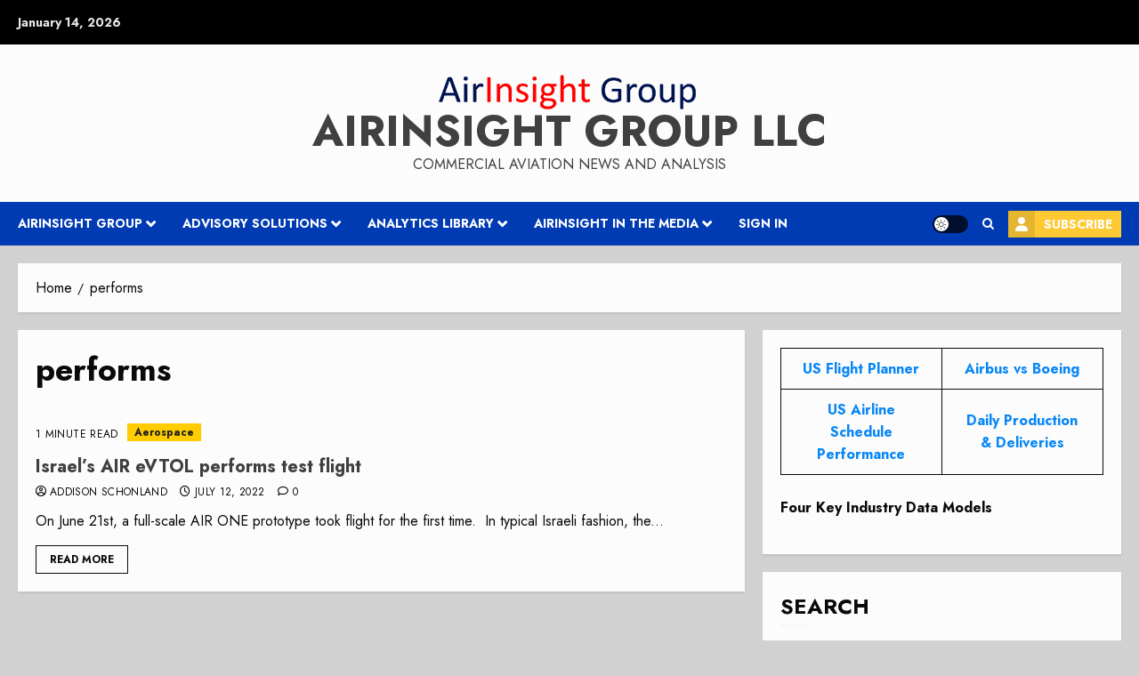

--- FILE ---
content_type: text/html; charset=UTF-8
request_url: https://airinsight.com/tag/performs/
body_size: 30592
content:
<!doctype html>
<html dir="ltr" lang="en-US" prefix="og: https://ogp.me/ns#">
<head>
    <meta charset="UTF-8">
    <meta name="viewport" content="width=device-width, initial-scale=1">
    <link rel="profile" href="http://gmpg.org/xfn/11">

    <title>performs | AirInsight Group LLC</title>

		<!-- All in One SEO Pro 4.9.3 - aioseo.com -->
	<meta name="description" content="Aviation insight backed by data and analyses" />
	<meta name="robots" content="max-snippet:-1, max-image-preview:large, max-video-preview:-1" />
	<meta name="google-site-verification" content="UA-99734697-1" />
	<meta name="msvalidate.01" content="7bbce0522fca469a8069b2e128e95b20" />
	<link rel="canonical" href="https://airinsight.com/tag/performs/" />
	<meta name="generator" content="All in One SEO Pro (AIOSEO) 4.9.3" />
		<meta property="og:locale" content="en_US" />
		<meta property="og:site_name" content="AirInsight" />
		<meta property="og:type" content="article" />
		<meta property="og:title" content="performs | AirInsight Group LLC" />
		<meta property="og:description" content="Aviation insight backed by data and analyses" />
		<meta property="og:url" content="https://airinsight.com/tag/performs/" />
		<meta property="fb:app_id" content="https://www.facebook.com/airinsight/" />
		<meta property="og:image" content="https://airinsight.com/wp-content/uploads/2018/06/imageedit_1_7149422749-1.png" />
		<meta property="og:image:secure_url" content="https://airinsight.com/wp-content/uploads/2018/06/imageedit_1_7149422749-1.png" />
		<meta property="article:publisher" content="https://www.facebook.com/airinsight/" />
		<meta name="twitter:card" content="summary" />
		<meta name="twitter:site" content="@airinsight" />
		<meta name="twitter:title" content="performs | AirInsight Group LLC" />
		<meta name="twitter:description" content="Aviation insight backed by data and analyses" />
		<meta name="twitter:image" content="http://airinsight.com/wp-content/uploads/2018/06/imageedit_1_7149422749-1.png" />
		<script type="text/javascript">
			(function(c,l,a,r,i,t,y){
			c[a]=c[a]||function(){(c[a].q=c[a].q||[]).push(arguments)};t=l.createElement(r);t.async=1;
			t.src="https://www.clarity.ms/tag/"+i+"?ref=aioseo";y=l.getElementsByTagName(r)[0];y.parentNode.insertBefore(t,y);
		})(window, document, "clarity", "script", "gu31vimwox");
		</script>
		<script>(function(w,d,s,l,i){w[l]=w[l]||[];w[l].push({'gtm.start': new Date().getTime(),event:'gtm.js'});var f=d.getElementsByTagName(s)[0], j=d.createElement(s),dl=l!='dataLayer'?'&l='+l:'';j.async=true;j.src='https://www.googletagmanager.com/gtm.js?id='+i+dl;f.parentNode.insertBefore(j,f);})(window,document,'script','dataLayer',"GTM-K9N6G3");</script>
		<!-- All in One SEO Pro -->

<link rel='preload' href='https://fonts.googleapis.com/css?family=Jost:400,700&#038;subset=latin&#038;display=swap' as='style' onload="this.onload=null;this.rel='stylesheet'" type='text/css' media='all' crossorigin='anonymous'>
<link rel='dns-prefetch' href='//cdnjs.cloudflare.com' />
<link rel='dns-prefetch' href='//fonts.googleapis.com' />
<link rel='dns-prefetch' href='//use.typekit.com' />
<link rel='preconnect' href='https://fonts.googleapis.com' />
<link rel='preconnect' href='https://fonts.gstatic.com' />
<link rel="alternate" type="application/rss+xml" title="AirInsight Group LLC &raquo; Feed" href="https://airinsight.com/feed/" />
<link rel="alternate" type="application/rss+xml" title="AirInsight Group LLC &raquo; Comments Feed" href="https://airinsight.com/comments/feed/" />
		<style>
			.lazyload,
			.lazyloading {
				max-width: 100%;
			}
		</style>
		<style id='wp-img-auto-sizes-contain-inline-css' type='text/css'>
img:is([sizes=auto i],[sizes^="auto," i]){contain-intrinsic-size:3000px 1500px}
/*# sourceURL=wp-img-auto-sizes-contain-inline-css */
</style>
<link rel='stylesheet' id='nnrobots_author_stats_selectize_css-css' href='https://airinsight.com/wp-content/plugins/99robots-author-stats/admin/css/selectize.css?ver=2.2.6' type='text/css' media='all' />
<link rel='stylesheet' id='nnrobots_author_stats_font_awesome-css' href='https://cdnjs.cloudflare.com/ajax/libs/font-awesome/4.7.0/css/font-awesome.min.css?ver=4.7.0' type='text/css' media='all' />
<link rel='stylesheet' id='robots-author-stats-frontend-css' href='https://airinsight.com/wp-content/plugins/99robots-author-stats/core/css/author-stats-pro.css?ver=2.2.6' type='text/css' media='all' />
<link rel='stylesheet' id='nnrobots_author_stats_fontawesome_css-css' href='https://airinsight.com/wp-content/plugins/99robots-author-stats/admin/include/fontawesome/css/font-awesome.min.css?ver=2.2.6' type='text/css' media='all' />
<link rel='stylesheet' id='wpauthor-blocks-fontawesome-front-css' href='https://airinsight.com/wp-content/plugins/wp-post-author/assets/fontawesome/css/all.css?ver=3.6.4' type='text/css' media='all' />
<link rel='stylesheet' id='wpauthor-frontend-block-style-css-css' href='https://airinsight.com/wp-content/plugins/wp-post-author/assets/dist/blocks.style.build.css?ver=3.6.4' type='text/css' media='all' />
<style id='wp-emoji-styles-inline-css' type='text/css'>

	img.wp-smiley, img.emoji {
		display: inline !important;
		border: none !important;
		box-shadow: none !important;
		height: 1em !important;
		width: 1em !important;
		margin: 0 0.07em !important;
		vertical-align: -0.1em !important;
		background: none !important;
		padding: 0 !important;
	}
/*# sourceURL=wp-emoji-styles-inline-css */
</style>
<style id='wp-block-library-inline-css' type='text/css'>
:root{--wp-block-synced-color:#7a00df;--wp-block-synced-color--rgb:122,0,223;--wp-bound-block-color:var(--wp-block-synced-color);--wp-editor-canvas-background:#ddd;--wp-admin-theme-color:#007cba;--wp-admin-theme-color--rgb:0,124,186;--wp-admin-theme-color-darker-10:#006ba1;--wp-admin-theme-color-darker-10--rgb:0,107,160.5;--wp-admin-theme-color-darker-20:#005a87;--wp-admin-theme-color-darker-20--rgb:0,90,135;--wp-admin-border-width-focus:2px}@media (min-resolution:192dpi){:root{--wp-admin-border-width-focus:1.5px}}.wp-element-button{cursor:pointer}:root .has-very-light-gray-background-color{background-color:#eee}:root .has-very-dark-gray-background-color{background-color:#313131}:root .has-very-light-gray-color{color:#eee}:root .has-very-dark-gray-color{color:#313131}:root .has-vivid-green-cyan-to-vivid-cyan-blue-gradient-background{background:linear-gradient(135deg,#00d084,#0693e3)}:root .has-purple-crush-gradient-background{background:linear-gradient(135deg,#34e2e4,#4721fb 50%,#ab1dfe)}:root .has-hazy-dawn-gradient-background{background:linear-gradient(135deg,#faaca8,#dad0ec)}:root .has-subdued-olive-gradient-background{background:linear-gradient(135deg,#fafae1,#67a671)}:root .has-atomic-cream-gradient-background{background:linear-gradient(135deg,#fdd79a,#004a59)}:root .has-nightshade-gradient-background{background:linear-gradient(135deg,#330968,#31cdcf)}:root .has-midnight-gradient-background{background:linear-gradient(135deg,#020381,#2874fc)}:root{--wp--preset--font-size--normal:16px;--wp--preset--font-size--huge:42px}.has-regular-font-size{font-size:1em}.has-larger-font-size{font-size:2.625em}.has-normal-font-size{font-size:var(--wp--preset--font-size--normal)}.has-huge-font-size{font-size:var(--wp--preset--font-size--huge)}.has-text-align-center{text-align:center}.has-text-align-left{text-align:left}.has-text-align-right{text-align:right}.has-fit-text{white-space:nowrap!important}#end-resizable-editor-section{display:none}.aligncenter{clear:both}.items-justified-left{justify-content:flex-start}.items-justified-center{justify-content:center}.items-justified-right{justify-content:flex-end}.items-justified-space-between{justify-content:space-between}.screen-reader-text{border:0;clip-path:inset(50%);height:1px;margin:-1px;overflow:hidden;padding:0;position:absolute;width:1px;word-wrap:normal!important}.screen-reader-text:focus{background-color:#ddd;clip-path:none;color:#444;display:block;font-size:1em;height:auto;left:5px;line-height:normal;padding:15px 23px 14px;text-decoration:none;top:5px;width:auto;z-index:100000}html :where(.has-border-color){border-style:solid}html :where([style*=border-top-color]){border-top-style:solid}html :where([style*=border-right-color]){border-right-style:solid}html :where([style*=border-bottom-color]){border-bottom-style:solid}html :where([style*=border-left-color]){border-left-style:solid}html :where([style*=border-width]){border-style:solid}html :where([style*=border-top-width]){border-top-style:solid}html :where([style*=border-right-width]){border-right-style:solid}html :where([style*=border-bottom-width]){border-bottom-style:solid}html :where([style*=border-left-width]){border-left-style:solid}html :where(img[class*=wp-image-]){height:auto;max-width:100%}:where(figure){margin:0 0 1em}html :where(.is-position-sticky){--wp-admin--admin-bar--position-offset:var(--wp-admin--admin-bar--height,0px)}@media screen and (max-width:600px){html :where(.is-position-sticky){--wp-admin--admin-bar--position-offset:0px}}

/*# sourceURL=wp-block-library-inline-css */
</style><style id='wp-block-search-inline-css' type='text/css'>
.wp-block-search__button{margin-left:10px;word-break:normal}.wp-block-search__button.has-icon{line-height:0}.wp-block-search__button svg{height:1.25em;min-height:24px;min-width:24px;width:1.25em;fill:currentColor;vertical-align:text-bottom}:where(.wp-block-search__button){border:1px solid #ccc;padding:6px 10px}.wp-block-search__inside-wrapper{display:flex;flex:auto;flex-wrap:nowrap;max-width:100%}.wp-block-search__label{width:100%}.wp-block-search.wp-block-search__button-only .wp-block-search__button{box-sizing:border-box;display:flex;flex-shrink:0;justify-content:center;margin-left:0;max-width:100%}.wp-block-search.wp-block-search__button-only .wp-block-search__inside-wrapper{min-width:0!important;transition-property:width}.wp-block-search.wp-block-search__button-only .wp-block-search__input{flex-basis:100%;transition-duration:.3s}.wp-block-search.wp-block-search__button-only.wp-block-search__searchfield-hidden,.wp-block-search.wp-block-search__button-only.wp-block-search__searchfield-hidden .wp-block-search__inside-wrapper{overflow:hidden}.wp-block-search.wp-block-search__button-only.wp-block-search__searchfield-hidden .wp-block-search__input{border-left-width:0!important;border-right-width:0!important;flex-basis:0;flex-grow:0;margin:0;min-width:0!important;padding-left:0!important;padding-right:0!important;width:0!important}:where(.wp-block-search__input){appearance:none;border:1px solid #949494;flex-grow:1;font-family:inherit;font-size:inherit;font-style:inherit;font-weight:inherit;letter-spacing:inherit;line-height:inherit;margin-left:0;margin-right:0;min-width:3rem;padding:8px;text-decoration:unset!important;text-transform:inherit}:where(.wp-block-search__button-inside .wp-block-search__inside-wrapper){background-color:#fff;border:1px solid #949494;box-sizing:border-box;padding:4px}:where(.wp-block-search__button-inside .wp-block-search__inside-wrapper) .wp-block-search__input{border:none;border-radius:0;padding:0 4px}:where(.wp-block-search__button-inside .wp-block-search__inside-wrapper) .wp-block-search__input:focus{outline:none}:where(.wp-block-search__button-inside .wp-block-search__inside-wrapper) :where(.wp-block-search__button){padding:4px 8px}.wp-block-search.aligncenter .wp-block-search__inside-wrapper{margin:auto}.wp-block[data-align=right] .wp-block-search.wp-block-search__button-only .wp-block-search__inside-wrapper{float:right}
/*# sourceURL=https://airinsight.com/wp-includes/blocks/search/style.min.css */
</style>
<style id='wp-block-search-theme-inline-css' type='text/css'>
.wp-block-search .wp-block-search__label{font-weight:700}.wp-block-search__button{border:1px solid #ccc;padding:.375em .625em}
/*# sourceURL=https://airinsight.com/wp-includes/blocks/search/theme.min.css */
</style>
<style id='wp-block-table-inline-css' type='text/css'>
.wp-block-table{overflow-x:auto}.wp-block-table table{border-collapse:collapse;width:100%}.wp-block-table thead{border-bottom:3px solid}.wp-block-table tfoot{border-top:3px solid}.wp-block-table td,.wp-block-table th{border:1px solid;padding:.5em}.wp-block-table .has-fixed-layout{table-layout:fixed;width:100%}.wp-block-table .has-fixed-layout td,.wp-block-table .has-fixed-layout th{word-break:break-word}.wp-block-table.aligncenter,.wp-block-table.alignleft,.wp-block-table.alignright{display:table;width:auto}.wp-block-table.aligncenter td,.wp-block-table.aligncenter th,.wp-block-table.alignleft td,.wp-block-table.alignleft th,.wp-block-table.alignright td,.wp-block-table.alignright th{word-break:break-word}.wp-block-table .has-subtle-light-gray-background-color{background-color:#f3f4f5}.wp-block-table .has-subtle-pale-green-background-color{background-color:#e9fbe5}.wp-block-table .has-subtle-pale-blue-background-color{background-color:#e7f5fe}.wp-block-table .has-subtle-pale-pink-background-color{background-color:#fcf0ef}.wp-block-table.is-style-stripes{background-color:initial;border-collapse:inherit;border-spacing:0}.wp-block-table.is-style-stripes tbody tr:nth-child(odd){background-color:#f0f0f0}.wp-block-table.is-style-stripes.has-subtle-light-gray-background-color tbody tr:nth-child(odd){background-color:#f3f4f5}.wp-block-table.is-style-stripes.has-subtle-pale-green-background-color tbody tr:nth-child(odd){background-color:#e9fbe5}.wp-block-table.is-style-stripes.has-subtle-pale-blue-background-color tbody tr:nth-child(odd){background-color:#e7f5fe}.wp-block-table.is-style-stripes.has-subtle-pale-pink-background-color tbody tr:nth-child(odd){background-color:#fcf0ef}.wp-block-table.is-style-stripes td,.wp-block-table.is-style-stripes th{border-color:#0000}.wp-block-table.is-style-stripes{border-bottom:1px solid #f0f0f0}.wp-block-table .has-border-color td,.wp-block-table .has-border-color th,.wp-block-table .has-border-color tr,.wp-block-table .has-border-color>*{border-color:inherit}.wp-block-table table[style*=border-top-color] tr:first-child,.wp-block-table table[style*=border-top-color] tr:first-child td,.wp-block-table table[style*=border-top-color] tr:first-child th,.wp-block-table table[style*=border-top-color]>*,.wp-block-table table[style*=border-top-color]>* td,.wp-block-table table[style*=border-top-color]>* th{border-top-color:inherit}.wp-block-table table[style*=border-top-color] tr:not(:first-child){border-top-color:initial}.wp-block-table table[style*=border-right-color] td:last-child,.wp-block-table table[style*=border-right-color] th,.wp-block-table table[style*=border-right-color] tr,.wp-block-table table[style*=border-right-color]>*{border-right-color:inherit}.wp-block-table table[style*=border-bottom-color] tr:last-child,.wp-block-table table[style*=border-bottom-color] tr:last-child td,.wp-block-table table[style*=border-bottom-color] tr:last-child th,.wp-block-table table[style*=border-bottom-color]>*,.wp-block-table table[style*=border-bottom-color]>* td,.wp-block-table table[style*=border-bottom-color]>* th{border-bottom-color:inherit}.wp-block-table table[style*=border-bottom-color] tr:not(:last-child){border-bottom-color:initial}.wp-block-table table[style*=border-left-color] td:first-child,.wp-block-table table[style*=border-left-color] th,.wp-block-table table[style*=border-left-color] tr,.wp-block-table table[style*=border-left-color]>*{border-left-color:inherit}.wp-block-table table[style*=border-style] td,.wp-block-table table[style*=border-style] th,.wp-block-table table[style*=border-style] tr,.wp-block-table table[style*=border-style]>*{border-style:inherit}.wp-block-table table[style*=border-width] td,.wp-block-table table[style*=border-width] th,.wp-block-table table[style*=border-width] tr,.wp-block-table table[style*=border-width]>*{border-style:inherit;border-width:inherit}
/*# sourceURL=https://airinsight.com/wp-includes/blocks/table/style.min.css */
</style>
<style id='wp-block-table-theme-inline-css' type='text/css'>
.wp-block-table{margin:0 0 1em}.wp-block-table td,.wp-block-table th{word-break:normal}.wp-block-table :where(figcaption){color:#555;font-size:13px;text-align:center}.is-dark-theme .wp-block-table :where(figcaption){color:#ffffffa6}
/*# sourceURL=https://airinsight.com/wp-includes/blocks/table/theme.min.css */
</style>
<style id='global-styles-inline-css' type='text/css'>
:root{--wp--preset--aspect-ratio--square: 1;--wp--preset--aspect-ratio--4-3: 4/3;--wp--preset--aspect-ratio--3-4: 3/4;--wp--preset--aspect-ratio--3-2: 3/2;--wp--preset--aspect-ratio--2-3: 2/3;--wp--preset--aspect-ratio--16-9: 16/9;--wp--preset--aspect-ratio--9-16: 9/16;--wp--preset--color--black: #000000;--wp--preset--color--cyan-bluish-gray: #abb8c3;--wp--preset--color--white: #ffffff;--wp--preset--color--pale-pink: #f78da7;--wp--preset--color--vivid-red: #cf2e2e;--wp--preset--color--luminous-vivid-orange: #ff6900;--wp--preset--color--luminous-vivid-amber: #fcb900;--wp--preset--color--light-green-cyan: #7bdcb5;--wp--preset--color--vivid-green-cyan: #00d084;--wp--preset--color--pale-cyan-blue: #8ed1fc;--wp--preset--color--vivid-cyan-blue: #0693e3;--wp--preset--color--vivid-purple: #9b51e0;--wp--preset--gradient--vivid-cyan-blue-to-vivid-purple: linear-gradient(135deg,rgb(6,147,227) 0%,rgb(155,81,224) 100%);--wp--preset--gradient--light-green-cyan-to-vivid-green-cyan: linear-gradient(135deg,rgb(122,220,180) 0%,rgb(0,208,130) 100%);--wp--preset--gradient--luminous-vivid-amber-to-luminous-vivid-orange: linear-gradient(135deg,rgb(252,185,0) 0%,rgb(255,105,0) 100%);--wp--preset--gradient--luminous-vivid-orange-to-vivid-red: linear-gradient(135deg,rgb(255,105,0) 0%,rgb(207,46,46) 100%);--wp--preset--gradient--very-light-gray-to-cyan-bluish-gray: linear-gradient(135deg,rgb(238,238,238) 0%,rgb(169,184,195) 100%);--wp--preset--gradient--cool-to-warm-spectrum: linear-gradient(135deg,rgb(74,234,220) 0%,rgb(151,120,209) 20%,rgb(207,42,186) 40%,rgb(238,44,130) 60%,rgb(251,105,98) 80%,rgb(254,248,76) 100%);--wp--preset--gradient--blush-light-purple: linear-gradient(135deg,rgb(255,206,236) 0%,rgb(152,150,240) 100%);--wp--preset--gradient--blush-bordeaux: linear-gradient(135deg,rgb(254,205,165) 0%,rgb(254,45,45) 50%,rgb(107,0,62) 100%);--wp--preset--gradient--luminous-dusk: linear-gradient(135deg,rgb(255,203,112) 0%,rgb(199,81,192) 50%,rgb(65,88,208) 100%);--wp--preset--gradient--pale-ocean: linear-gradient(135deg,rgb(255,245,203) 0%,rgb(182,227,212) 50%,rgb(51,167,181) 100%);--wp--preset--gradient--electric-grass: linear-gradient(135deg,rgb(202,248,128) 0%,rgb(113,206,126) 100%);--wp--preset--gradient--midnight: linear-gradient(135deg,rgb(2,3,129) 0%,rgb(40,116,252) 100%);--wp--preset--font-size--small: 13px;--wp--preset--font-size--medium: 20px;--wp--preset--font-size--large: 36px;--wp--preset--font-size--x-large: 42px;--wp--preset--font-family--gitan-latin: gitan-latin;--wp--preset--spacing--20: 0.44rem;--wp--preset--spacing--30: 0.67rem;--wp--preset--spacing--40: 1rem;--wp--preset--spacing--50: 1.5rem;--wp--preset--spacing--60: 2.25rem;--wp--preset--spacing--70: 3.38rem;--wp--preset--spacing--80: 5.06rem;--wp--preset--shadow--natural: 6px 6px 9px rgba(0, 0, 0, 0.2);--wp--preset--shadow--deep: 12px 12px 50px rgba(0, 0, 0, 0.4);--wp--preset--shadow--sharp: 6px 6px 0px rgba(0, 0, 0, 0.2);--wp--preset--shadow--outlined: 6px 6px 0px -3px rgb(255, 255, 255), 6px 6px rgb(0, 0, 0);--wp--preset--shadow--crisp: 6px 6px 0px rgb(0, 0, 0);}:root { --wp--style--global--content-size: 700px;--wp--style--global--wide-size: 1240px; }:where(body) { margin: 0; }.wp-site-blocks > .alignleft { float: left; margin-right: 2em; }.wp-site-blocks > .alignright { float: right; margin-left: 2em; }.wp-site-blocks > .aligncenter { justify-content: center; margin-left: auto; margin-right: auto; }:where(.wp-site-blocks) > * { margin-block-start: 24px; margin-block-end: 0; }:where(.wp-site-blocks) > :first-child { margin-block-start: 0; }:where(.wp-site-blocks) > :last-child { margin-block-end: 0; }:root { --wp--style--block-gap: 24px; }:root :where(.is-layout-flow) > :first-child{margin-block-start: 0;}:root :where(.is-layout-flow) > :last-child{margin-block-end: 0;}:root :where(.is-layout-flow) > *{margin-block-start: 24px;margin-block-end: 0;}:root :where(.is-layout-constrained) > :first-child{margin-block-start: 0;}:root :where(.is-layout-constrained) > :last-child{margin-block-end: 0;}:root :where(.is-layout-constrained) > *{margin-block-start: 24px;margin-block-end: 0;}:root :where(.is-layout-flex){gap: 24px;}:root :where(.is-layout-grid){gap: 24px;}.is-layout-flow > .alignleft{float: left;margin-inline-start: 0;margin-inline-end: 2em;}.is-layout-flow > .alignright{float: right;margin-inline-start: 2em;margin-inline-end: 0;}.is-layout-flow > .aligncenter{margin-left: auto !important;margin-right: auto !important;}.is-layout-constrained > .alignleft{float: left;margin-inline-start: 0;margin-inline-end: 2em;}.is-layout-constrained > .alignright{float: right;margin-inline-start: 2em;margin-inline-end: 0;}.is-layout-constrained > .aligncenter{margin-left: auto !important;margin-right: auto !important;}.is-layout-constrained > :where(:not(.alignleft):not(.alignright):not(.alignfull)){max-width: var(--wp--style--global--content-size);margin-left: auto !important;margin-right: auto !important;}.is-layout-constrained > .alignwide{max-width: var(--wp--style--global--wide-size);}body .is-layout-flex{display: flex;}.is-layout-flex{flex-wrap: wrap;align-items: center;}.is-layout-flex > :is(*, div){margin: 0;}body .is-layout-grid{display: grid;}.is-layout-grid > :is(*, div){margin: 0;}body{padding-top: 0px;padding-right: 0px;padding-bottom: 0px;padding-left: 0px;}a:where(:not(.wp-element-button)){text-decoration: none;}:root :where(.wp-element-button, .wp-block-button__link){background-color: #32373c;border-width: 0;color: #fff;font-family: inherit;font-size: inherit;font-style: inherit;font-weight: inherit;letter-spacing: inherit;line-height: inherit;padding-top: calc(0.667em + 2px);padding-right: calc(1.333em + 2px);padding-bottom: calc(0.667em + 2px);padding-left: calc(1.333em + 2px);text-decoration: none;text-transform: inherit;}.has-black-color{color: var(--wp--preset--color--black) !important;}.has-cyan-bluish-gray-color{color: var(--wp--preset--color--cyan-bluish-gray) !important;}.has-white-color{color: var(--wp--preset--color--white) !important;}.has-pale-pink-color{color: var(--wp--preset--color--pale-pink) !important;}.has-vivid-red-color{color: var(--wp--preset--color--vivid-red) !important;}.has-luminous-vivid-orange-color{color: var(--wp--preset--color--luminous-vivid-orange) !important;}.has-luminous-vivid-amber-color{color: var(--wp--preset--color--luminous-vivid-amber) !important;}.has-light-green-cyan-color{color: var(--wp--preset--color--light-green-cyan) !important;}.has-vivid-green-cyan-color{color: var(--wp--preset--color--vivid-green-cyan) !important;}.has-pale-cyan-blue-color{color: var(--wp--preset--color--pale-cyan-blue) !important;}.has-vivid-cyan-blue-color{color: var(--wp--preset--color--vivid-cyan-blue) !important;}.has-vivid-purple-color{color: var(--wp--preset--color--vivid-purple) !important;}.has-black-background-color{background-color: var(--wp--preset--color--black) !important;}.has-cyan-bluish-gray-background-color{background-color: var(--wp--preset--color--cyan-bluish-gray) !important;}.has-white-background-color{background-color: var(--wp--preset--color--white) !important;}.has-pale-pink-background-color{background-color: var(--wp--preset--color--pale-pink) !important;}.has-vivid-red-background-color{background-color: var(--wp--preset--color--vivid-red) !important;}.has-luminous-vivid-orange-background-color{background-color: var(--wp--preset--color--luminous-vivid-orange) !important;}.has-luminous-vivid-amber-background-color{background-color: var(--wp--preset--color--luminous-vivid-amber) !important;}.has-light-green-cyan-background-color{background-color: var(--wp--preset--color--light-green-cyan) !important;}.has-vivid-green-cyan-background-color{background-color: var(--wp--preset--color--vivid-green-cyan) !important;}.has-pale-cyan-blue-background-color{background-color: var(--wp--preset--color--pale-cyan-blue) !important;}.has-vivid-cyan-blue-background-color{background-color: var(--wp--preset--color--vivid-cyan-blue) !important;}.has-vivid-purple-background-color{background-color: var(--wp--preset--color--vivid-purple) !important;}.has-black-border-color{border-color: var(--wp--preset--color--black) !important;}.has-cyan-bluish-gray-border-color{border-color: var(--wp--preset--color--cyan-bluish-gray) !important;}.has-white-border-color{border-color: var(--wp--preset--color--white) !important;}.has-pale-pink-border-color{border-color: var(--wp--preset--color--pale-pink) !important;}.has-vivid-red-border-color{border-color: var(--wp--preset--color--vivid-red) !important;}.has-luminous-vivid-orange-border-color{border-color: var(--wp--preset--color--luminous-vivid-orange) !important;}.has-luminous-vivid-amber-border-color{border-color: var(--wp--preset--color--luminous-vivid-amber) !important;}.has-light-green-cyan-border-color{border-color: var(--wp--preset--color--light-green-cyan) !important;}.has-vivid-green-cyan-border-color{border-color: var(--wp--preset--color--vivid-green-cyan) !important;}.has-pale-cyan-blue-border-color{border-color: var(--wp--preset--color--pale-cyan-blue) !important;}.has-vivid-cyan-blue-border-color{border-color: var(--wp--preset--color--vivid-cyan-blue) !important;}.has-vivid-purple-border-color{border-color: var(--wp--preset--color--vivid-purple) !important;}.has-vivid-cyan-blue-to-vivid-purple-gradient-background{background: var(--wp--preset--gradient--vivid-cyan-blue-to-vivid-purple) !important;}.has-light-green-cyan-to-vivid-green-cyan-gradient-background{background: var(--wp--preset--gradient--light-green-cyan-to-vivid-green-cyan) !important;}.has-luminous-vivid-amber-to-luminous-vivid-orange-gradient-background{background: var(--wp--preset--gradient--luminous-vivid-amber-to-luminous-vivid-orange) !important;}.has-luminous-vivid-orange-to-vivid-red-gradient-background{background: var(--wp--preset--gradient--luminous-vivid-orange-to-vivid-red) !important;}.has-very-light-gray-to-cyan-bluish-gray-gradient-background{background: var(--wp--preset--gradient--very-light-gray-to-cyan-bluish-gray) !important;}.has-cool-to-warm-spectrum-gradient-background{background: var(--wp--preset--gradient--cool-to-warm-spectrum) !important;}.has-blush-light-purple-gradient-background{background: var(--wp--preset--gradient--blush-light-purple) !important;}.has-blush-bordeaux-gradient-background{background: var(--wp--preset--gradient--blush-bordeaux) !important;}.has-luminous-dusk-gradient-background{background: var(--wp--preset--gradient--luminous-dusk) !important;}.has-pale-ocean-gradient-background{background: var(--wp--preset--gradient--pale-ocean) !important;}.has-electric-grass-gradient-background{background: var(--wp--preset--gradient--electric-grass) !important;}.has-midnight-gradient-background{background: var(--wp--preset--gradient--midnight) !important;}.has-small-font-size{font-size: var(--wp--preset--font-size--small) !important;}.has-medium-font-size{font-size: var(--wp--preset--font-size--medium) !important;}.has-large-font-size{font-size: var(--wp--preset--font-size--large) !important;}.has-x-large-font-size{font-size: var(--wp--preset--font-size--x-large) !important;}.has-gitan-latin-font-family{font-family: var(--wp--preset--font-family--gitan-latin) !important;}
/*# sourceURL=global-styles-inline-css */
</style>

<link rel='stylesheet' id='gn-frontend-gnfollow-style-css' href='https://airinsight.com/wp-content/plugins/gn-publisher/assets/css/gn-frontend-gnfollow.min.css?ver=1.5.26' type='text/css' media='all' />
<link rel='stylesheet' id='stripe-handler-ng-style-css' href='https://airinsight.com/wp-content/plugins/stripe-payments/public/assets/css/public.css?ver=2.0.96' type='text/css' media='all' />
<link rel='stylesheet' id='bsp-style-css' href='https://airinsight.com/wp-content/plugins/subscription-popup/css/style.css?ver=6.9' type='text/css' media='all' />
<link rel='stylesheet' id='chromenews-google-fonts-css' href='https://fonts.googleapis.com/css?family=Jost:400,700&#038;subset=latin&#038;display=swap' type='text/css' media='all' />
<link rel='stylesheet' id='chromenews-icons-css' href='https://airinsight.com/wp-content/themes/chromenews-pro/assets/icons/style.css?ver=6.0.0' type='text/css' media='all' />
<link rel='stylesheet' id='bootstrap-css' href='https://airinsight.com/wp-content/themes/chromenews-pro/assets/bootstrap/css/bootstrap.min.css?ver=6.0.0' type='text/css' media='all' />
<link rel='stylesheet' id='chromenews-style-css' href='https://airinsight.com/wp-content/themes/chromenews-pro/style.css?ver=6.9' type='text/css' media='all' />
<style id='chromenews-style-inline-css' type='text/css'>
body.aft-dark-mode #loader::before{border-color:#000000;} body.aft-dark-mode #sidr,body.aft-dark-mode,body.aft-dark-mode.custom-background,body.aft-dark-mode #af-preloader{background-color:#000000;} body.aft-light-mode #loader::before{border-color:#d1d1d1 ;} body.aft-light-mode #sidr,body.aft-light-mode #af-preloader,body.aft-light-mode{background-color:#d1d1d1 ;} body.aft-light-mode .chromenews-widget.widget_text a,body.aft-light-mode .chromenews-widget .textwidget a,body.aft-light-mode .entry-content > ul a,body.aft-light-mode .entry-content > ul a:visited,body.aft-light-mode .entry-content > ol a,body.aft-light-mode .entry-content > ol a:visited,body.aft-light-mode .entry-content > p a,body.aft-light-mode .entry-content > p a:visited,body.aft-light-mode .entry-content h1:not(.awpa-display-name) a,body.aft-light-mode .entry-content h2:not(.awpa-display-name) a,body.aft-light-mode .entry-content h3:not(.awpa-display-name) a,body.aft-light-mode .entry-content h4:not(.awpa-display-name) a,body.aft-light-mode .entry-content h5:not(.awpa-display-name) a,body.aft-light-mode .entry-content h6:not(.awpa-display-name) a,body.aft-light-mode .entry-content > ol a:hover,body.aft-light-mode .entry-content > ul a:hover,body.aft-light-mode .entry-content > p a:hover,#wp-calendar tbody td a,.comment-content > p a,.wp-calendar-nav a,p a,a,a:hover,a:focus,a:active,a:visited,.comment-form a{color :#0987f5 ;} body:not(.single) .aft-archive-wrapper .no-post-image.read-single:not(.grid-design-texts-over-image) span.min-read ,body:not(.single) .aft-archive-wrapper .no-post-image:not(.grid-design-texts-over-image) .read-single span.min-read,body.aft-light-mode .wp-block-latest-posts__post-author,body.aft-light-mode .wp-block-latest-posts__post-date,body.aft-light-mode .read-single:not(.af-cat-widget-carousel) .read-categories:not(.categories-inside-image) .cat-links li a,body.aft-light-mode .entry-content > [class*="wp-block-"] a.wp-block-file__button:not(.has-text-color):hover,body.aft-light-mode .entry-content > [class*="wp-block-"] a:not(.has-text-color),.aft-light-mode .comment-body .reply a,.aft-light-mode footer.comment-meta a ,.aft-light-mode .wp-block-tag-cloud a,.aft-light-mode .tagcloud a,body.aft-light-mode .aft-see-more a,.aft-light-mode legend,body.aft-light-mode .woocommerce-info,body.aft-light-mode .woocommerce-info a,.aft-light-mode .aft-main-banner-section.aft-banner-background-default:not(.data-bg) .af-slick-navcontrols .slide-icon,.aft-light-mode .aft-main-banner-section.aft-banner-background-default:not(.data-bg) .af-youtube-slider .slide-icon,.aft-light-mode .aft-main-banner-section.aft-banner-background-default:not(.data-bg) .aft-yt-video-item-wrapper .slide-icon,.aft-light-mode .af-slick-navcontrols .slide-icon,.aft-light-mode .af-youtube-slider .slide-icon,.aft-light-mode .aft-yt-video-item-wrapper .slide-icon,.aft-dark-mode .aft-main-banner-section.aft-banner-background-alternative:not(.data-bg) .aft-main-banner-wrapper .widget-title .heading-line,.aft-dark-mode .aft-main-banner-section.aft-banner-background-alternative:not(.data-bg) .af-slick-navcontrols .slide-icon,.aft-dark-mode .aft-main-banner-section.aft-banner-background-alternative:not(.data-bg) .af-youtube-slider .slide-icon,.aft-dark-mode .aft-main-banner-section.aft-banner-background-alternative:not(.data-bg) .aft-yt-video-item-wrapper .slide-icon,.aft-dark-mode .aft-main-banner-section.aft-banner-background-alternative:not(.data-bg) .widget-title .heading-line,.aft-dark-mode .aft-main-banner-section.aft-banner-background-alternative:not(.data-bg) .aft-posts-tabs-panel .nav-tabs>li>a,.aft-dark-mode .aft-main-banner-section.aft-banner-background-alternative:not(.data-bg) .aft-comment-view-share > span > a,.aft-dark-mode .aft-main-banner-section.aft-banner-background-alternative:not(.data-bg) .read-single:not(.grid-design-texts-over-image) .read-details .entry-meta span,.aft-dark-mode .aft-main-banner-section.aft-banner-background-alternative:not(.data-bg) .featured-category-item .read-img a,.aft-dark-mode .aft-main-banner-section.aft-banner-background-alternative:not(.data-bg) .widget-title,.aft-dark-mode .aft-main-banner-section.aft-banner-background-alternative:not(.data-bg) .header-after1,.aft-light-mode .aft-main-banner-section.aft-banner-background-default:not(.data-bg) .widget-title .heading-line,.aft-light-mode .aft-main-banner-section.aft-banner-background-default:not(.data-bg) .aft-posts-tabs-panel .nav-tabs>li>a,.aft-light-mode .aft-main-banner-section.aft-banner-background-default:not(.data-bg) .read-single:not(.grid-design-texts-over-image) .aft-comment-view-share > span > a,.aft-light-mode .aft-main-banner-section.aft-banner-background-default:not(.data-bg) .read-single:not(.grid-design-texts-over-image) .read-details .entry-meta span,.aft-light-mode .aft-main-banner-section.aft-banner-background-default:not(.data-bg) .featured-category-item .read-img a,.aft-light-mode .aft-main-banner-section.aft-banner-background-default:not(.data-bg) .widget-title,.aft-light-mode .aft-main-banner-section.aft-banner-background-default:not(.data-bg) .header-after1,body.aft-light-mode .page-title,body.aft-light-mode h1.entry-title,body.aft-light-mode .widget-title,body.aft-light-mode .header-after1,body.aft-light-mode .shop_table a,body.aft-light-mode table.cart a,body.aft-light-mode .product_meta a,body.aft-light-mode.woocommerce div.product p.price,body.aft-light-mode.woocommerce div.product span.price,body.aft-light-mode.woocommerce div.product form.cart .group_table td.woocommerce-grouped-product-list-item__label a,body.aft-light-mode.woocommerce div.product form.cart .variations th,body.aft-light-mode .woocommerce-review-link,body.aft-light-mode .woocommerce-ordering select,body.aft-light-mode.woocommerce div.product form.cart .variations select,body.aft-light-mode.woocommerce div.product form.cart .reset_variations,body.aft-light-mode.woocommerce #reviews #comments ol.commentlist li .meta,body.aft-light-mode.woocommerce nav.woocommerce-pagination ul li .page-numbers,body.aft-light-mode.woocommerce div.product .woocommerce-tabs ul.tabs li:not(.active) a,body.aft-light-mode .woocommerce-MyAccount-content a,body.aft-light-mode .woocommerce-MyAccount-navigation a,body.aft-light-mode .woocommerce-form a,body.aft-light-mode ul.products .woocommerce-loop-product__title,body.aft-light-mode ul.products li.product .price,body.aft-light-mode .entry-content > [class*="wp-block-"] .woocommerce a:not(.has-text-color).button:hover,body.aft-light-mode pre .woocommerce,body.aft-light-mode .wp-block-tag-cloud a,body.aft-light-mode .tagcloud a,body.aft-light-mode .wp-post-author-meta h4 a,body.aft-light-mode .wp-post-author-meta .wp-post-author-meta-more-posts a,body.aft-light-mode .wp_post_author_widget .awpa-display-name,body.aft-light-mode .af-breadcrumbs a,body.aft-light-mode .chromenews-pagination .nav-links .page-numbers,body.aft-light-mode .chromenews-widget ol.wp-block-latest-comments > li a,body.aft-light-mode .widget-title .heading-line,body.aft-light-mode .wp_post_author_widget .widget-title .header-after,body.aft-light-mode .widget > ul > li a,.aft-light-mode .nav-links a,body.aft-light-mode mark,body.aft-light-mode .aft-posts-tabs-panel .nav-tabs>li>a,body.aft-light-mode.single span.tags-links a,body.aft-light-mode .page-title,body.aft-light-mode h1.entry-title,body.aft-light-mode .aft-popular-taxonomies-lists ul li a,body.aft-light-mode #wp-calendar thead,body.aft-light-mode #wp-calendar tbody,body.aft-light-mode #wp-calendar caption,body.aft-light-mode h3,body.aft-light-mode .aft-readmore-wrapper a.aft-readmore,body.aft-light-mode #secondary .chromenews-widget ul[class*="wp-block-"] a,body.aft-light-mode #secondary .chromenews-widget ol[class*="wp-block-"] a,body.aft-light-mode .author-links a,body.aft-light-mode .main-navigation ul.children li a,body.aft-light-mode .read-details .entry-meta span,body.aft-light-mode .aft-comment-view-share > span > a,body.aft-light-mode h4.af-author-display-name,body.aft-light-mode .wp-block-image figcaption,body.aft-light-mode ul.trail-items li a,body.aft-light-mode #sidr,body.aft-light-mode{color:#0a0a0a;} body.aft-light-mode .entry-content p.wp-block-tag-cloud a,body.aft-light-mode .entry-content p.tagcloud a,body.aft-light-mode .entry-content > [class*="wp-block-"].is-style-outline .wp-block-button__link:hover,body.aft-light-mode.single .entry-content-wrap .post-excerpt,body.aft-light-mode.single-post.aft-single-full-header .post-excerpt,body.aft-light-mode .aft-readmore-wrapper a.aft-readmore,body.aft-light-mode .wp-post-author-meta .wp-post-author-meta-more-posts a,body.aft-light-mode .wp-post-author-meta a,body.aft-light-mode.single-post .entry-header .af-post-format i{border-color:#0a0a0a;} body.aft-light-mode.single .entry-content-wrap .post-excerpt::before,body.aft-light-mode.single-post.aft-single-full-header .post-excerpt::before{background-color:#0a0a0a;} body .chromenews-header .top-header{background-color:#000000;} body .top-header .main-navigation ul.menu > li > a,body.aft-dark-mode .top-header .search-icon,body .top-header .search-icon,body .top-header .top-navigation a,body .chromenews-header .top-header .date-bar-left,body .chromenews-header .top-header{color:#e5e5e5;} .top-header .search-overlay.reveal-search .search-icon i.fa.fa-search:before,.top-header .search-overlay.reveal-search .search-icon i.fa.fa-search:after,.top-header .offcanvas-menu span,body .header-layout-compressed-full .offcanvas-menu span{background-color:#e5e5e5;} body .top-header .aft-small-social-menu ul li a{color:#e5e5e5 ;} body.aft-light-mode .entry-content > .wp-block-table table tbody a:not(.has-text-color),body.aft-dark-mode .entry-content > .wp-block-table table tbody a:not(.has-text-color),body.aft-dark-mode .chromenews-widget.widget_text a,body.aft-dark-mode .chromenews-widget .textwidget a,body.aft-dark-mode .entry-content > ul a,body.aft-dark-mode .entry-content > ul a:visited,body.aft-dark-mode .entry-content > ol a,body.aft-dark-mode .entry-content > ol a:visited,body.aft-dark-mode .entry-content > p a,body.aft-dark-mode .entry-content > p a:visited,body.aft-dark-mode .entry-content h1:not(.awpa-display-name) a,body.aft-dark-mode .entry-content h2:not(.awpa-display-name) a,body.aft-dark-mode .entry-content h3:not(.awpa-display-name) a,body.aft-dark-mode .entry-content h4:not(.awpa-display-name) a,body.aft-dark-mode .entry-content h5:not(.awpa-display-name) a,body.aft-dark-mode .entry-content h6:not(.awpa-display-name) a,body.aft-dark-mode .entry-content > ol a:hover,body.aft-dark-mode .entry-content > ul a:hover,body.aft-dark-mode .entry-content > p a:hover{color :#0987f5 ;} body.aft-dark-mode .af-breadcrumbs a,.aft-dark-mode legend,.aft-dark-mode .comment-body .reply a,.aft-dark-mode footer.comment-meta a ,body.aft-dark-mode .wp-block-latest-posts__post-author,body.aft-dark-mode .wp-block-latest-posts__post-date,body.aft-dark-mode .entry-content > [class*="wp-block-"] a.wp-block-file__button:not(.has-text-color):hover,body.aft-dark-mode .entry-content > [class*="wp-block-"] .is-style-outline a.wp-block-button__link:hover,body.aft-dark-mode .entry-content > [class*="wp-block-"] a:not(.has-text-color),body.aft-dark-mode .entry-content > [class*="wp-block-"] a:not(.has-text-color):hover,body.aft-dark-mode .woocommerce-info,body.aft-dark-mode .woocommerce-info a,body.aft-dark-mode .aft-see-more a,body.aft-dark-mode legend,.aft-dark-mode .wp-block-tag-cloud a,.aft-dark-mode .tagcloud a,.aft-light-mode .aft-main-banner-section.aft-banner-background-alternative:not(.data-bg) .af-slick-navcontrols .slide-icon,.aft-light-mode .aft-main-banner-section.aft-banner-background-alternative:not(.data-bg) .af-youtube-slider .slide-icon,.aft-light-mode .aft-main-banner-section.aft-banner-background-alternative:not(.data-bg) .aft-yt-video-item-wrapper .slide-icon,.aft-light-mode .aft-main-banner-section.aft-banner-background-alternative:not(.data-bg) .widget-title .heading-line,.aft-light-mode .aft-main-banner-section.aft-banner-background-alternative:not(.data-bg) .aft-posts-tabs-panel .nav-tabs>li>a,.aft-light-mode .aft-main-banner-section.aft-banner-background-alternative:not(.data-bg) .aft-comment-view-share > span > a,.aft-light-mode .aft-main-banner-section.aft-banner-background-alternative:not(.data-bg) .read-single:not(.grid-design-texts-over-image) .read-details .entry-meta span,.aft-light-mode .aft-main-banner-section.aft-banner-background-alternative:not(.data-bg) .read-single:not(.grid-design-texts-over-image) .read-details .entry-meta span a,.aft-light-mode .aft-main-banner-section.aft-banner-background-alternative:not(.data-bg) .featured-category-item .read-img a,.aft-light-mode .aft-main-banner-section.aft-banner-background-alternative:not(.data-bg) .widget-title,.aft-light-mode .aft-main-banner-section.aft-banner-background-alternative:not(.data-bg) .header-after1,.aft-dark-mode .aft-main-banner-section.aft-banner-background-default:not(.data-bg) .af-slick-navcontrols .slide-icon,.aft-dark-mode .aft-main-banner-section.aft-banner-background-default:not(.data-bg) .af-youtube-slider .slide-icon,.aft-dark-mode .aft-main-banner-section.aft-banner-background-default:not(.data-bg) .aft-yt-video-item-wrapper .slide-icon,.aft-dark-mode .aft-main-banner-section.aft-banner-background-default:not(.data-bg) .widget-title .heading-line,.aft-dark-mode .aft-main-banner-section.aft-banner-background-default:not(.data-bg) .aft-posts-tabs-panel .nav-tabs>li>a,.aft-dark-mode .aft-main-banner-section.aft-banner-background-default:not(.data-bg) .read-single:not(.grid-design-texts-over-image) .aft-comment-view-share > span > a,.aft-dark-mode .aft-main-banner-section.aft-banner-background-default:not(.data-bg) .read-single:not(.grid-design-texts-over-image) .read-details .entry-meta span,.aft-dark-mode .aft-main-banner-section.aft-banner-background-default:not(.data-bg) .featured-category-item .read-img a,.aft-dark-mode .aft-main-banner-section.aft-banner-background-default:not(.data-bg) .widget-title,.aft-dark-mode .aft-main-banner-section.aft-banner-background-default:not(.data-bg) .header-after1,.aft-dark-mode .af-slick-navcontrols .slide-icon,.aft-dark-mode .af-youtube-slider .slide-icon,.aft-dark-mode .aft-yt-video-item-wrapper .slide-icon,.aft-dark-mode.aft-section-layout-background .chromenews-pagination .nav-links .page-numbers:not(.current),body.aft-dark-mode .chromenews-pagination .nav-links .page-numbers,body.aft-dark-mode .widget > ul > li a,body.aft-dark-mode .chromenews-widget ol.wp-block-latest-comments > li a,.aft-dark-mode .wp-post-author-meta .wp-post-author-meta-more-posts a,.aft-dark-mode .wp_post_author_widget .awpa-display-name a,body.aft-dark-mode .read-single:not(.af-cat-widget-carousel) .read-categories:not(.categories-inside-image) .cat-links li a,body.aft-dark-mode mark,body.aft-dark-mode .shop_table a,body.aft-dark-mode table.cart a,body.aft-dark-mode ul.products .woocommerce-loop-product__title,body.aft-dark-mode .product_meta a,body.aft-dark-mode.woocommerce div.product p.price,body.aft-dark-mode.woocommerce div.product span.price,body.aft-dark-mode.woocommerce div.product form.cart .group_table td.woocommerce-grouped-product-list-item__label a,body.aft-dark-mode.woocommerce div.product form.cart .variations th,body.aft-dark-mode .woocommerce-review-link,body.aft-dark-mode.woocommerce div.product form.cart .variations select,body.aft-dark-mode.woocommerce div.product form.cart .reset_variations,body.aft-dark-mode .woocommerce-ordering select,body.aft-dark-mode.woocommerce nav.woocommerce-pagination ul li .page-numbers,body.aft-dark-mode.woocommerce #reviews #comments ol.commentlist li .meta,body.aft-dark-mode.woocommerce div.product .woocommerce-tabs ul.tabs li:not(.active) a,body.aft-dark-mode .woocommerce-MyAccount-content a,body.aft-dark-mode .woocommerce-MyAccount-navigation a,body.aft-dark-mode .woocommerce-error,body.aft-dark-mode .woocommerce-form a,body.aft-dark-mode .woocommerce-Tabs-panel,body.aft-dark-mode .woocommerce-Tabs-panel h2,body.aft-dark-mode .woocommerce-terms-and-conditions-wrapper a,body.aft-dark-mode ul.products li.product .price,body.aft-dark-mode pre .woocommerce,body.aft-dark-mode .tagcloud a,body.aft-dark-mode .wp_post_author_widget .awpa-display-name,body.aft-dark-mode .af-breadcrumbs a,body.aft-dark-mode .widget-title .heading-line,body.aft-dark-mode .wp_post_author_widget .widget-title .header-after,body.aft-dark-mode .aft-posts-tabs-panel .nav-tabs>li>a,body.aft-dark-mode.single span.tags-links a,body.aft-dark-mode .page-title,body.aft-dark-mode h1.entry-title,body.aft-dark-mode ul.trail-items li:after,body.aft-dark-mode #wp-calendar thead,body.aft-dark-mode #wp-calendar tbody,body.aft-dark-mode .entry-meta span,body:not(.single).aft-dark-mode .aft-archive-wrapper .no-post-image.read-single:not(.grid-design-texts-over-image) span.min-read,body:not(.single).aft-dark-mode .aft-archive-wrapper .no-post-image:not(.grid-design-texts-over-image) .read-single span.min-read,body.aft-dark-mode h3,body.aft-dark-mode .color-pad #wp-calendar caption,body.aft-dark-mode .aft-readmore-wrapper a.aft-readmore,body.aft-dark-mode #secondary .chromenews-widget ul[class*="wp-block-"] a,body.aft-dark-mode #secondary .chromenews-widget ol[class*="wp-block-"] a,body.aft-dark-mode .wp-post-author-meta a,body.aft-dark-mode .wp-post-author-meta a:visited,body.aft-dark-mode .posts-author a,body.aft-dark-mode .posts-author a:visited,body.aft-dark-mode .author-links a,body.aft-dark-mode .nav-links a,body.aft-dark-mode .read-details .entry-meta span,body.aft-dark-mode .aft-comment-view-share > span > a,body.aft-dark-mode h4.af-author-display-name,body.aft-dark-mode #wp-calendar caption,body.aft-dark-mode .wp-block-image figcaption,body.aft-dark-mode ul.trail-items li a,body.aft-dark-mode #sidr,body.aft-dark-mode,body.aft-dark-mode .color-pad{color:#ffffff;} body.aft-dark-mode.single span.tags-links a,body.aft-dark-mode .single span.tags-links a,body.aft-dark-mode .entry-content p.wp-block-tag-cloud a,body.aft-dark-mode .entry-content p.tagcloud a,body.aft-dark-mode .entry-content > [class*="wp-block-"].is-style-outline .wp-block-button__link:hover,body.aft-dark-mode.single .entry-content-wrap .post-excerpt,body.aft-dark-mode.single-post.aft-single-full-header .post-excerpt,body.aft-dark-mode .aft-readmore-wrapper a.aft-readmore,body.aft-dark-mode .wp-post-author-meta .wp-post-author-meta-more-posts a{border-color:#ffffff;} body.aft-dark-mode.single .entry-content-wrap .post-excerpt::before,body.aft-dark-mode.single-post.aft-single-full-header .post-excerpt::before{background-color:#ffffff;} #loader,.wp-block-search .wp-block-search__button,.woocommerce-account .entry-content .woocommerce-MyAccount-navigation ul li.is-active,.woocommerce #respond input#submit.disabled,.woocommerce #respond input#submit:disabled,.woocommerce #respond input#submit:disabled[disabled],.woocommerce a.button.disabled,.woocommerce a.button:disabled,.woocommerce a.button:disabled[disabled],.woocommerce button.button.disabled,.woocommerce button.button:disabled,.woocommerce button.button:disabled[disabled],.woocommerce input.button.disabled,.woocommerce input.button:disabled,.woocommerce input.button:disabled[disabled],.woocommerce #respond input#submit,.woocommerce a.button,.woocommerce button.button,.woocommerce input.button,.woocommerce #respond input#submit.alt,.woocommerce a.button.alt,.woocommerce button.button.alt,.woocommerce input.button.alt,.woocommerce #respond input#submit:hover,.woocommerce a.button:hover,.woocommerce button.button:hover,.woocommerce input.button:hover,.woocommerce #respond input#submit.alt:hover,.woocommerce a.button.alt:hover,.woocommerce button.button.alt:hover,.woocommerce input.button.alt:hover,.widget-title-border-top .wp_post_author_widget .widget-title::before,.widget-title-border-bottom .wp_post_author_widget .widget-title::before,.widget-title-border-top .heading-line::before,.widget-title-border-bottom .heading-line::before,.widget-title-border-top .sub-heading-line::before,.widget-title-border-bottom .sub-heading-line::before,.widget-title-background-side .wp-block-group .wp-block-search__label,.widget-title-background-side .wp-block-group .wp-block-heading,.widget-title-background-side .widget_block .wp-block-search__label,.widget-title-background-side .widget_block .wp-block-heading,.widget-title-background-side .wp_post_author_widget .widget-title,.widget-title-background-side .widget-title .heading-line,.widget-title-background-side .wp-block-search__label::before,.widget-title-background-side .heading-line-before,.widget-title-background-side .sub-heading-line,.widget-title-background-side .wp-block-group .wp-block-heading::before,.widget-title-background-side .widget_block .wp-block-heading::before,body.aft-dark-mode .is-style-fill a.wp-block-button__link:not(.has-background),body.aft-light-mode .is-style-fill a.wp-block-button__link:not(.has-background),body.aft-light-mode .aft-main-banner-section.aft-banner-background-secondary,body.aft-dark-mode .aft-main-banner-section.aft-banner-background-secondary,.aft-dark-mode span.heading-line-after,.aft-dark-mode span.heading-line-before,body.widget-title-border-bottom .header-after1 .heading-line-before,body.widget-title-border-bottom .widget-title .heading-line-before,body .af-cat-widget-carousel a.chromenews-categories.category-color-1,a.sidr-class-sidr-button-close,.aft-posts-tabs-panel .nav-tabs>li>a.active,body.aft-dark-mode .entry-content > [class*="wp-block-"] .wp-block-button:not(.is-style-outline) a.wp-block-button__link,body.aft-light-mode .entry-content > [class*="wp-block-"] .wp-block-button:not(.is-style-outline) a.wp-block-button__link,body.aft-dark-mode .entry-content > [class*="wp-block-"] .wp-block-button:not(.is-style-outline) a.wp-block-button__link:hover,body.aft-light-mode .entry-content > [class*="wp-block-"] .wp-block-button:not(.is-style-outline) a.wp-block-button__link:hover,.widget-title-border-bottom .sub-heading-line::before,.widget-title-border-bottom .wp-post-author-wrap .header-after::before,.widget-title-border-side .wp_post_author_widget .widget-title::before,.widget-title-border-side .heading-line::before,.widget-title-border-side .sub-heading-line::before,.single-post .entry-content-title-featured-wrap .af-post-format i,.single-post article.post .af-post-format i,.aft-archive-wrapper .no-post-image:not(.grid-design-texts-over-image) .af-post-format i,span.heading-line::before,.wp-post-author-wrap .header-after::before,body.aft-dark-mode input[type="button"],body.aft-dark-mode input[type="reset"],body.aft-dark-mode input[type="submit"],body.aft-dark-mode .inner-suscribe input[type=submit],.af-youtube-slider .af-video-wrap .af-bg-play i,.af-youtube-video-list .entry-header-yt-video-wrapper .af-yt-video-play i,body .btn-style1 a:visited,body .btn-style1 a,body .chromenews-pagination .nav-links .page-numbers.current,body #scroll-up,body article.sticky .read-single:before,.read-img .trending-no,body .trending-posts-vertical .trending-no{background-color:#f7f7f7;} body .aft-see-more a{background-image:linear-gradient(120deg,#f7f7f7 ,#f7f7f7);} .comment-content > p a,.comment-body .reply a:hover,.entry-content .wp-block-table td a,.entry-content h1 a,.entry-content h2 a,.entry-content h3 a,.entry-content h4 a,.entry-content h5 a,.entry-content h6 a,.chromenews_youtube_video_widget .af-youtube-slider-thumbnail .slick-slide.slick-current::before,.post-description a:not(.aft-readmore),.chromenews-widget.widget_text a,.chromenews-widget .textwidget a,body .aft-see-more a,mark,body.aft-light-mode .aft-readmore-wrapper a.aft-readmore:hover,body.aft-dark-mode .aft-readmore-wrapper a.aft-readmore:hover,body.aft-dark-mode .grid-design-texts-over-image .aft-readmore-wrapper a.aft-readmore:hover,body.aft-light-mode .grid-design-texts-over-image .aft-readmore-wrapper a.aft-readmore:hover,body.single .entry-header .aft-post-excerpt-and-meta .post-excerpt,body.aft-light-mode.single span.tags-links a:hover,body.aft-dark-mode.single span.tags-links a:hover,.chromenews-pagination .nav-links .page-numbers.current,.aft-light-mode p.awpa-more-posts a:hover,p.awpa-more-posts a:hover,.wp-post-author-meta .wp-post-author-meta-more-posts a.awpa-more-posts:hover{border-color:#f7f7f7;} body.aft-dark-mode main .entry-content ul.wc-block-grid__products > li a:hover .wc-block-grid__product-title,body.aft-light-mode main .entry-content ul.wc-block-grid__products > li a:hover .wc-block-grid__product-title,body .entry-content > [class*="wp-block-"] a:not(.has-text-color),body .entry-content > [class*="wp-block-"] li,body .entry-content > ul a,body .entry-content > ol a,body .entry-content > p a ,.post-excerpt a,body.aft-dark-mode #secondary .chromenews-widget ul[class*="wp-block-"] a:hover,body.aft-light-mode #secondary .chromenews-widget ul[class*="wp-block-"] a:hover,body.aft-dark-mode #secondary .chromenews-widget ol[class*="wp-block-"] a:hover,body.aft-light-mode #secondary .chromenews-widget ol[class*="wp-block-"] a:hover,.comment-form a:hover,body.aft-light-mode .af-breadcrumbs a:hover,body.aft-dark-mode .af-breadcrumbs a:hover,body.aft-light-mode ul.trail-items li a:hover,body.aft-dark-mode ul.trail-items li a:hover,.aft-dark-mode ul.cat-links > li a,.aft-light-mode ul.cat-links > li a,.aft-dark-mode .widget ul.cat-links > li a,.aft-light-mode .widget ul.cat-links > li a,.read-title h3 a:hover,.read-title h2 a:hover,#scroll-up::after{border-bottom-color:#f7f7f7;} .hover-title-secondary-color.aft-dark-mode .aft-main-banner-section.aft-banner-background-custom:not(.data-bg) .read-single:not(.grid-design-texts-over-image) .read-title h3 a:hover,.hover-title-secondary-color.aft-light-mode .aft-main-banner-section.aft-banner-background-custom:not(.data-bg) .read-single:not(.grid-design-texts-over-image) .read-title h3 a:hover,.hover-title-secondary-color.aft-dark-mode .aft-main-banner-section.aft-banner-background-alternative:not(.data-bg) .read-single:not(.grid-design-texts-over-image) .read-title h3 a:hover,.hover-title-secondary-color.aft-light-mode .aft-main-banner-section.aft-banner-background-alternative:not(.data-bg) .read-single:not(.grid-design-texts-over-image) .read-title h3 a:hover,.hover-title-secondary-color.aft-dark-mode .aft-main-banner-section.aft-banner-background-default:not(.data-bg) .read-single:not(.grid-design-texts-over-image) .read-title h3 a:hover,.hover-title-secondary-color.aft-light-mode .aft-main-banner-section.aft-banner-background-default:not(.data-bg) .read-single:not(.grid-design-texts-over-image) .read-title h3 a:hover,.hover-title-secondary-color.aft-dark-mode #secondary .chromenews-widget ul[class*="wp-block-"] a:hover,.hover-title-secondary-color.aft-light-mode #secondary .chromenews-widget ul[class*="wp-block-"] a:hover,.hover-title-secondary-color.aft-dark-mode #secondary .chromenews-widget ol[class*="wp-block-"] a:hover,.hover-title-secondary-color.aft-light-mode #secondary .chromenews-widget ol[class*="wp-block-"] a:hover,.hover-title-secondary-color.aft-dark-mode .read-single:not(.grid-design-texts-over-image) .read-title h2 a:hover,.hover-title-secondary-color.aft-dark-mode .read-single:not(.grid-design-texts-over-image) .read-title h3 a:hover,.hover-title-secondary-color .read-title h3 a:hover,.hover-title-secondary-color .read-title h2 a:hover,.hover-title-secondary-color .nav-links a:hover .post-title,.hover-title-secondary-color.aft-dark-mode .banner-exclusive-posts-wrapper a:hover .exclusive-post-title,.hover-title-secondary-color.aft-light-mode .banner-exclusive-posts-wrapper a:hover .exclusive-post-title,.hover-title-secondary-color.aft-light-mode .aft-main-banner-section.aft-banner-background-default:not(.data-bg) .banner-exclusive-posts-wrapper a:hover .exclusive-post-title,.hover-title-secondary-color.aft-light-mode .aft-main-banner-section.aft-banner-background-alternative:not(.data-bg) .banner-exclusive-posts-wrapper a:hover .exclusive-post-title,.hover-title-secondary-color.aft-light-mode .aft-main-banner-section.aft-banner-background-custom:not(.data-bg) .banner-exclusive-posts-wrapper a:hover .exclusive-post-title,.hover-title-secondary-color.aft-dark-mode .aft-main-banner-section.aft-banner-background-default:not(.data-bg) .banner-exclusive-posts-wrapper a:hover .exclusive-post-title,.hover-title-secondary-color.aft-dark-mode .aft-main-banner-section.aft-banner-background-alternative:not(.data-bg) .banner-exclusive-posts-wrapper a:hover .exclusive-post-title,.hover-title-secondary-color.aft-dark-mode .aft-main-banner-section.aft-banner-background-custom:not(.data-bg) .banner-exclusive-posts-wrapper a:hover .exclusive-post-title,.hover-title-secondary-color.aft-light-mode .widget ul:not([class]) > li a:hover,.hover-title-secondary-color.aft-light-mode .widget ol:not([class]) > li a:hover,.hover-title-secondary-color.aft-dark-mode .widget ul:not([class]) > li a:hover,.hover-title-secondary-color.aft-dark-mode .widget ol:not([class]) > li a:hover,.hover-title-secondary-color.aft-light-mode .read-single:not(.grid-design-texts-over-image) .read-title h2 a:hover,.hover-title-secondary-color.aft-light-mode .read-single:not(.grid-design-texts-over-image) .read-title h3 a:hover,.page-links a.post-page-numbers,body.aft-dark-mode .entry-content > [class*="wp-block-"] a.wp-block-file__button:not(.has-text-color),body.aft-light-mode .entry-content > [class*="wp-block-"] a.wp-block-file__button:not(.has-text-color),body.wp-post-author-meta .awpa-display-name a:hover,.widget_text a,body footer.site-footer .wp-post-author-meta .wp-post-author-meta-more-posts a:hover,body footer.site-footer .wp_post_author_widget .awpa-display-name a:hover,body .site-footer .secondary-footer a:hover,body.aft-light-mode p.awpa-website a:hover ,body.aft-dark-mode p.awpa-website a:hover{color:#f7f7f7;} .woocommerce div.product form.cart .reset_variations,.wp-calendar-nav a,body.aft-light-mode main ul > li a:hover,body.aft-light-mode main ol > li a:hover,body.aft-dark-mode main ul > li a:hover,body.aft-dark-mode main ol > li a:hover,body.aft-light-mode .aft-main-banner-section .aft-popular-taxonomies-lists ul li a:hover,body.aft-dark-mode .aft-main-banner-section .aft-popular-taxonomies-lists ul li a:hover,.aft-dark-mode .read-details .entry-meta span.aft-view-count a:hover,.aft-light-mode .read-details .entry-meta span.aft-view-count a:hover,body.aft-dark-mode .entry-meta span.posts-author a:hover,body.aft-light-mode .entry-meta span.posts-author a:hover,body.aft-dark-mode .entry-meta span.posts-date a:hover,body.aft-light-mode .entry-meta span.posts-date a:hover,body.aft-dark-mode .entry-meta span.aft-comment-count a:hover,body.aft-light-mode .entry-meta span.aft-comment-count a:hover,.comment-metadata a:hover,.fn a:hover,body.aft-light-mode .chromenews-pagination .nav-links a.page-numbers:hover,body.aft-dark-mode .chromenews-pagination .nav-links a.page-numbers:hover,body.aft-light-mode .entry-content p.wp-block-tag-cloud a.tag-cloud-link:hover,body.aft-dark-mode .entry-content p.wp-block-tag-cloud a.tag-cloud-link:hover,body footer.site-footer .wp-block-tag-cloud a:hover,body footer.site-footer .tagcloud a:hover,body.aft-light-mode .wp-block-tag-cloud a:hover,body.aft-light-mode .tagcloud a:hover,body.aft-dark-mode .wp-block-tag-cloud a:hover,body.aft-dark-mode .tagcloud a:hover,.aft-dark-mode .wp-post-author-meta .wp-post-author-meta-more-posts a:hover,body footer.site-footer .wp-post-author-meta .wp-post-author-meta-more-posts a:hover{border-color:#f7f7f7;} .widget-title-border-top .wp-block-group .wp-block-search__label::before,.widget-title-border-top .wp-block-group .wp-block-heading::before,.widget-title-border-top .widget_block .wp-block-search__label::before,.widget-title-border-top .widget_block .wp-block-heading::before,.widget-title-border-bottom .wp-block-group .wp-block-search__label::before,.widget-title-border-bottom .wp-block-group .wp-block-heading::before,.widget-title-border-bottom .widget_block .wp-block-search__label::before,.widget-title-border-bottom .widget_block .wp-block-heading::before,.widget-title-border-side .wp-block-group .wp-block-search__label::before,.widget-title-border-side .wp-block-group .wp-block-heading::before,.widget-title-border-side .widget_block .wp-block-search__label::before,.widget-title-border-side .widget_block .wp-block-heading::before,.wp-block-group .wp-block-search__label::before,.wp-block-group .wp-block-heading::before,.widget_block .wp-block-search__label::before,.widget_block .wp-block-heading::before,body .aft-main-banner-section .aft-popular-taxonomies-lists strong::before,.entry-content form.mc4wp-form input[type=submit],.inner-suscribe input[type=submit],body.aft-light-mode .woocommerce-MyAccount-content a.button,body.aft-dark-mode .woocommerce-MyAccount-content a.button,body.aft-light-mode.woocommerce-account .addresses .title .edit,body.aft-dark-mode.woocommerce-account .addresses .title .edit,.fpsml-front-form.fpsml-template-1 .fpsml-field input[type="submit"],.fpsml-front-form.fpsml-template-2 .fpsml-field input[type="submit"],.fpsml-front-form.fpsml-template-3 .fpsml-field input[type="submit"],.fpsml-front-form.fpsml-template-4 .fpsml-field input[type="submit"],.fpsml-front-form.fpsml-template-5 .fpsml-field input[type="submit"],.fpsml-front-form.fpsml-template-1 .qq-upload-button,.fpsml-front-form.fpsml-template-2 .qq-upload-button,.fpsml-front-form.fpsml-template-3 .qq-upload-button,.fpsml-front-form.fpsml-template-4 .qq-upload-button,.fpsml-front-form.fpsml-template-5 .qq-upload-button,body.aft-dark-mode #wp-calendar tbody td#today,body.aft-light-mode #wp-calendar tbody td#today,body.aft-dark-mode .entry-content > [class*="wp-block-"] .wp-block-button:not(.is-style-outline) a.wp-block-button__link,body.aft-light-mode .entry-content > [class*="wp-block-"] .wp-block-button:not(.is-style-outline) a.wp-block-button__link,.widget-title-border-top .sub-heading-line::before,.widget-title-border-bottom .sub-heading-line::before,.widget-title-border-side .sub-heading-line::before,.btn-style1 a:visited,.btn-style1 a,button,input[type="button"],input[type="reset"],input[type="submit"],body.aft-light-mode.woocommerce nav.woocommerce-pagination ul li .page-numbers.current,body.aft-dark-mode.woocommerce nav.woocommerce-pagination ul li .page-numbers.current,.woocommerce-product-search button[type="submit"],.widget_mc4wp_form_widget input[type=submit],input.search-submit{background-color:#f7f7f7;} body.aft-light-mode .aft-readmore-wrapper a.aft-readmore:hover,body.aft-dark-mode .aft-readmore-wrapper a.aft-readmore:hover,.main-navigation .menu-description,.woocommerce-product-search button[type="submit"],input.search-submit,body.single span.tags-links a:hover,.aft-light-mode .wp-post-author-meta .awpa-display-name a:hover,.aft-light-mode .banner-exclusive-posts-wrapper a .exclusive-post-title:hover,.aft-light-mode .widget ul.menu >li a:hover,.aft-light-mode .widget ul > li a:hover,.aft-light-mode .widget ol > li a:hover,.aft-light-mode .read-title h3 a:hover,.aft-dark-mode .banner-exclusive-posts-wrapper a .exclusive-post-title:hover,.aft-dark-mode .featured-category-item .read-img a:hover,.aft-dark-mode .widget ul.menu >li a:hover,.aft-dark-mode .widget ul > li a:hover,.aft-dark-mode .widget ol > li a:hover,.aft-dark-mode .read-title h3 a:hover,.aft-dark-mode .nav-links a:hover .post-title,body.aft-dark-mode .entry-content > [class*="wp-block-"] a:not(.has-text-color):hover,body.aft-dark-mode .entry-content > ol a:hover,body.aft-dark-mode .entry-content > ul a:hover,body.aft-dark-mode .entry-content > p a:hover,body.aft-dark-mode .entry-content .wp-block-tag-cloud a:hover,body.aft-dark-mode .entry-content .tagcloud a:hover,body.aft-light-mode .entry-content .wp-block-tag-cloud a:hover,body.aft-light-mode .entry-content .tagcloud a:hover,.aft-dark-mode .read-details .entry-meta span a:hover,.aft-light-mode .read-details .entry-meta span a:hover,body.aft-light-mode.woocommerce nav.woocommerce-pagination ul li .page-numbers.current,body.aft-dark-mode.woocommerce nav.woocommerce-pagination ul li .page-numbers.current,body.aft-light-mode.woocommerce nav.woocommerce-pagination ul li .page-numbers:hover,body.aft-dark-mode.woocommerce nav.woocommerce-pagination ul li .page-numbers:hover,body.aft-dark-mode .wp-post-author-meta .awpa-display-name a:hover,body .nav-links a .post-title:hover,body ul.trail-items li a:hover,body .post-edit-link:hover,body p.logged-in-as a,body #wp-calendar tbody td a,body .chromenews-customizer p:not([class]) > a,body .widget_block p:not([class]) > a,body .entry-content > [class*="wp-block-"] a:not(.wp-block-button__link):hover,body .entry-content > [class*="wp-block-"] a:not(.has-text-color),body .entry-content > ul a,body .entry-content > ul a:visited,body .entry-content > ol a,body .entry-content > ol a:visited,body .entry-content > p a,body .entry-content > p a:visited{border-color:#f7f7f7;} body .aft-main-banner-section .aft-popular-taxonomies-lists strong::after{border-color:transparent transparent transparent #f7f7f7;} body.rtl .aft-main-banner-section .aft-popular-taxonomies-lists strong::after{border-color:transparent #f7f7f7 transparent transparent;} @media only screen and (min-width:993px){.main-navigation .menu-desktop > li.current-menu-item::after,.main-navigation .menu-desktop > ul > li.current-menu-item::after,.main-navigation .menu-desktop > li::after,.main-navigation .menu-desktop > ul > li::after{background-color:#f7f7f7;} } body.aft-dark-mode .is-style-fill a.wp-block-button__link:not(.has-text-color),body.aft-light-mode .is-style-fill a.wp-block-button__link:not(.has-text-color),.woocommerce-account .entry-content .woocommerce-MyAccount-navigation ul li.is-active a,.wp-block-search .wp-block-search__button,.woocommerce #respond input#submit.disabled,.woocommerce #respond input#submit:disabled,.woocommerce #respond input#submit:disabled[disabled],.woocommerce a.button.disabled,.woocommerce a.button:disabled,.woocommerce a.button:disabled[disabled],.woocommerce button.button.disabled,.woocommerce button.button:disabled,.woocommerce button.button:disabled[disabled],.woocommerce input.button.disabled,.woocommerce input.button:disabled,.woocommerce input.button:disabled[disabled],.woocommerce #respond input#submit,.woocommerce a.button,body .entry-content > [class*="wp-block-"] .woocommerce a:not(.has-text-color).button,.woocommerce button.button,.woocommerce input.button,.woocommerce #respond input#submit.alt,.woocommerce a.button.alt,.woocommerce button.button.alt,.woocommerce input.button.alt,.woocommerce #respond input#submit:hover,.woocommerce a.button:hover,.woocommerce button.button:hover,.woocommerce input.button:hover,.woocommerce #respond input#submit.alt:hover,.woocommerce a.button.alt:hover,.woocommerce button.button.alt:hover,.woocommerce input.button.alt:hover,body.aft-light-mode .woocommerce-MyAccount-content a.button,body.aft-dark-mode .woocommerce-MyAccount-content a.button,body.aft-light-mode.woocommerce-account .addresses .title .edit,body.aft-dark-mode.woocommerce-account .addresses .title .edit,body .aft-main-banner-section .aft-popular-taxonomies-lists strong,body .aft-main-banner-section.aft-banner-background-secondary:not(.data-bg) .aft-popular-taxonomies-lists ul li a,body .aft-main-banner-section.aft-banner-background-secondary:not(.data-bg) .af-main-banner-thumb-posts .small-grid-style .grid-design-default .read-details .read-title h3 a,body .aft-main-banner-section.aft-banner-background-secondary:not(.data-bg) .widget-title .heading-line,body .aft-main-banner-section.aft-banner-background-secondary:not(.data-bg) .aft-posts-tabs-panel .nav-tabs>li>a,body .aft-main-banner-section.aft-banner-background-secondary:not(.data-bg) .aft-comment-view-share > span > a,body .aft-main-banner-section.aft-banner-background-secondary:not(.data-bg) .read-single:not(.grid-design-texts-over-image) .read-details .entry-meta span,body .aft-main-banner-section.aft-banner-background-secondary:not(.data-bg) .banner-exclusive-posts-wrapper a,body .aft-main-banner-section.aft-banner-background-secondary:not(.data-bg) .banner-exclusive-posts-wrapper a:visited,body .aft-main-banner-section.aft-banner-background-secondary:not(.data-bg) .featured-category-item .read-img a,body .aft-main-banner-section.aft-banner-background-secondary:not(.data-bg) .read-single:not(.grid-design-texts-over-image) .read-title h2 a,body .aft-main-banner-section.aft-banner-background-secondary:not(.data-bg) .read-single:not(.grid-design-texts-over-image) .read-title h3 a,body .aft-main-banner-section.aft-banner-background-secondary:not(.data-bg) .widget-title,body .aft-main-banner-section.aft-banner-background-secondary:not(.data-bg) .header-after1,body .aft-main-banner-section.aft-banner-background-secondary:not(.data-bg) .aft-yt-video-item-wrapper .slide-icon,body .aft-main-banner-section.aft-banner-background-secondary:not(.data-bg) .af-slick-navcontrols .slide-icon,#wp-calendar tbody td#today a,body.aft-light-mode .aft-see-more a:hover,body.aft-dark-mode .aft-see-more a:hover,body .chromenews-pagination .nav-links .page-numbers.current,body .aft-posts-tabs-panel .nav-tabs>li>a.active::before,body .aft-posts-tabs-panel .nav-tabs>li>a.active,.single-post .entry-content-title-featured-wrap .af-post-format i,.single-post article.post .af-post-format i,.aft-archive-wrapper .no-post-image:not(.grid-design-texts-over-image) .af-post-format i,body.aft-dark-mode .entry-content > [class*="wp-block-"] .wp-block-button:not(.is-style-outline) a.wp-block-button__link,body.aft-light-mode .entry-content > [class*="wp-block-"] .wp-block-button:not(.is-style-outline) a.wp-block-button__link,body.aft-dark-mode .entry-content > [class*="wp-block-"] .wp-block-button:not(.is-style-outline) a.wp-block-button__link:hover,body.aft-light-mode .entry-content > [class*="wp-block-"] .wp-block-button:not(.is-style-outline) a.wp-block-button__link:hover,body.aft-dark-mode .entry-content .wc-block-grid__product-add-to-cart.wp-block-button .wp-block-button__link:hover,body.aft-light-mode .entry-content .wc-block-grid__product-add-to-cart.wp-block-button .wp-block-button__link:hover,body.aft-dark-mode .entry-content .wc-block-grid__product-add-to-cart.wp-block-button .wp-block-button__link,body.aft-light-mode .entry-content .wc-block-grid__product-add-to-cart.wp-block-button .wp-block-button__link,body.aft-light-mode footer.site-footer .aft-posts-tabs-panel .nav-tabs>li>a.active,body.aft-dark-mode footer.site-footer .aft-posts-tabs-panel .nav-tabs>li>a.active,body.aft-light-mode .aft-main-banner-section.aft-banner-background-custom:not(.data-bg) .aft-posts-tabs-panel .nav-tabs>li>a.active,body.aft-dark-mode .aft-main-banner-section.aft-banner-background-alternative:not(.data-bg) .aft-posts-tabs-panel .nav-tabs>li>a.active,body.aft-light-mode .aft-main-banner-section.aft-banner-background-alternative:not(.data-bg) .aft-posts-tabs-panel .nav-tabs>li>a.active,body.aft-dark-mode .aft-main-banner-section.aft-banner-background-default:not(.data-bg) .aft-posts-tabs-panel .nav-tabs>li>a.active,body.aft-light-mode .aft-main-banner-section.aft-banner-background-default:not(.data-bg) .aft-posts-tabs-panel .nav-tabs>li>a.active,body.aft-dark-mode .aft-main-banner-section.aft-banner-background-alternative .aft-posts-tabs-panel .nav-tabs>li>a.active,body.aft-light-mode .aft-main-banner-section.aft-banner-background-alternative .aft-posts-tabs-panel .nav-tabs>li>a.active,body.aft-dark-mode .aft-main-banner-section.aft-banner-background-default .aft-posts-tabs-panel .nav-tabs>li>a.active,body.aft-light-mode .aft-main-banner-section.aft-banner-background-default .aft-posts-tabs-panel .nav-tabs>li>a.active,.fpsml-front-form.fpsml-template-1 .fpsml-field input[type="submit"],.fpsml-front-form.fpsml-template-2 .fpsml-field input[type="submit"],.fpsml-front-form.fpsml-template-3 .fpsml-field input[type="submit"],.fpsml-front-form.fpsml-template-4 .fpsml-field input[type="submit"],.fpsml-front-form.fpsml-template-5 .fpsml-field input[type="submit"],.fpsml-front-form.fpsml-template-1 .qq-upload-button,.fpsml-front-form.fpsml-template-2 .qq-upload-button,.fpsml-front-form.fpsml-template-3 .qq-upload-button,.fpsml-front-form.fpsml-template-4 .qq-upload-button,.fpsml-front-form.fpsml-template-5 .qq-upload-button,body.aft-dark-mode #wp-calendar tbody td#today,body.aft-light-mode #wp-calendar tbody td#today,body.aft-light-mode.widget-title-background-side .wp-block-group .wp-block-search__label,body.aft-light-mode.widget-title-background-side .wp-block-group .wp-block-heading,body.aft-light-mode.widget-title-background-side .widget_block .wp-block-search__label,body.aft-light-mode.widget-title-background-side .widget_block .wp-block-heading,body.aft-light-mode.widget-title-background-side .wp_post_author_widget .widget-title,body.aft-light-mode.widget-title-background-side .widget-title .heading-line,body.aft-light-mode.widget-title-background-side .aft-main-banner-section.aft-banner-background-custom:not(.data-bg) .widget-title .heading-line,body.aft-light-mode.widget-title-background-side .aft-main-banner-section.aft-banner-background-alternative:not(.data-bg) .widget-title .heading-line,body.aft-dark-mode.widget-title-background-side footer.site-footer .widget-title .heading-line,body.aft-light-mode.widget-title-background-side footer.site-footer .widget-title .heading-line,body.aft-dark-mode.widget-title-background-side .wp-block-group .wp-block-search__label,body.aft-dark-mode.widget-title-background-side .wp-block-group .wp-block-heading,body.aft-dark-mode.widget-title-background-side .widget_block .wp-block-search__label,body.aft-dark-mode.widget-title-background-side .widget_block .wp-block-heading,body.aft-dark-mode.widget-title-background-side .wp_post_author_widget .widget-title,body.aft-dark-mode.widget-title-background-side .widget-title .heading-line ,body.aft-dark-mode.widget-title-background-side .aft-main-banner-section.aft-banner-background-custom:not(.data-bg) .widget-title .heading-line,body.aft-dark-mode.widget-title-background-side .aft-main-banner-section.aft-banner-background-alternative:not(.data-bg) .widget-title .heading-line,.aft-light-mode.widget-title-background-side .aft-main-banner-section.aft-banner-background-default:not(.data-bg) .widget-title .heading-line,.aft-dark-mode.widget-title-background-side .aft-main-banner-section.aft-banner-background-default:not(.data-bg) .widget-title .heading-line,.af-youtube-slider .af-video-wrap .af-hide-iframe i,.af-youtube-slider .af-video-wrap .af-bg-play i,.af-youtube-video-list .entry-header-yt-video-wrapper .af-yt-video-play i,.woocommerce-product-search button[type="submit"],input.search-submit,body footer.site-footer .search-icon:visited,body footer.site-footer .search-icon:hover,body footer.site-footer .search-icon:focus,body footer.site-footer .search-icon:active,.wp-block-search__button svg.search-icon,.wp-block-search__button svg.search-icon:hover,body footer.site-footer .widget_mc4wp_form_widget input[type=submit],body footer.site-footer .woocommerce-product-search button[type="submit"],body.aft-light-mode.woocommerce nav.woocommerce-pagination ul li .page-numbers.current,body.aft-dark-mode.woocommerce nav.woocommerce-pagination ul li .page-numbers.current,body footer.site-footer input.search-submit,.widget_mc4wp_form_widget input[type=submit],body.aft-dark-mode button,body.aft-dark-mode input[type="button"],body.aft-dark-mode input[type="reset"],body.aft-dark-mode input[type="submit"],body.aft-light-mode button,body.aft-light-mode input[type="button"],body.aft-light-mode input[type="reset"],body.aft-light-mode input[type="submit"],.read-img .trending-no,body .trending-posts-vertical .trending-no,body.aft-dark-mode .btn-style1 a,body.aft-dark-mode #scroll-up{color:#000000;} body #scroll-up::before{content:"";border-bottom-color:#000000;} a.sidr-class-sidr-button-close::before,a.sidr-class-sidr-button-close::after{background-color:#000000;} .aft-dark-mode.aft-section-layout-background .chromenews-pagination .nav-links .page-numbers:not(.current),.aft-dark-mode.aft-section-layout-background .header-layout-side .af-middle-header,.aft-dark-mode.aft-section-layout-background .header-layout-centered .mid-header-wrapper,body.aft-light-mode .aft-main-banner-section.aft-banner-background-alternative,body.aft-dark-mode .aft-main-banner-section.aft-banner-background-default,.aft-dark-mode.aft-section-layout-background.single-product header.entry-header,.aft-dark-mode.aft-section-layout-background.woocommerce-page main.site-main,.aft-dark-mode.aft-section-layout-background.aft-single-featured-full-title-below-image .entry-content-title-featured-wrap,.aft-dark-mode.aft-section-layout-background.aft-single-featured-full .entry-content-title-featured-wrap,.aft-dark-mode.aft-section-layout-background.single #content > header.entry-header .read-details,.aft-dark-mode.aft-section-layout-background.single main.site-main .entry-content-wrap.read-single,body.aft-dark-mode.aft-section-layout-background.page.home.page-template-default main.site-main,body.aft-dark-mode.aft-section-layout-background.error404 main.site-main,body.aft-dark-mode.aft-section-layout-background.page main.site-main,body.aft-dark-mode.aft-section-layout-background.blog main.site-main,body.aft-dark-mode.aft-section-layout-background.search main.site-main,body.aft-dark-mode.aft-section-layout-background.archive main.site-main,body.aft-dark-mode.aft-section-layout-background .af-main-banner-latest-posts.grid-layout.chromenews-customizer .container-wrapper,body.aft-dark-mode.aft-section-layout-background .comments-area,body.aft-dark-mode.aft-section-layout-background .af-breadcrumbs,.aft-dark-mode.aft-section-layout-background .chromenews-customizer,body.aft-dark-mode.aft-section-layout-background .chromenews-widget{background-color:#222222;} .aft-light-mode.aft-section-layout-background .chromenews-pagination .nav-links .page-numbers:not(.current),.aft-light-mode.aft-section-layout-background .header-layout-side .af-middle-header,.aft-light-mode.aft-section-layout-background .header-layout-centered .mid-header-wrapper,body.aft-dark-mode .aft-main-banner-section.aft-banner-background-alternative,body.aft-light-mode .aft-main-banner-section.aft-banner-background-default,.aft-light-mode.aft-section-layout-background.single-product header.entry-header,.aft-light-mode.aft-section-layout-background.woocommerce-page main.site-main,.aft-light-mode.aft-section-layout-background.aft-single-featured-full-title-below-image .entry-content-title-featured-wrap,.aft-light-mode.aft-section-layout-background.aft-single-featured-full .entry-content-title-featured-wrap,.aft-light-mode.aft-section-layout-background.single #content > header.entry-header .read-details,.aft-light-mode.aft-section-layout-background.single main.site-main .entry-content-wrap.read-single,body.aft-light-mode.aft-section-layout-background.page.home.page-template-default main.site-main,body.aft-light-mode.aft-section-layout-background.error404 main.site-main,body.aft-light-mode.aft-section-layout-background.page main.site-main,body.aft-light-mode.aft-section-layout-background.blog main.site-main,body.aft-light-mode.aft-section-layout-background.search main.site-main,body.aft-light-mode.aft-section-layout-background.archive main.site-main,body.aft-light-mode.aft-section-layout-background .af-main-banner-latest-posts.grid-layout.chromenews-customizer .container-wrapper,body.aft-light-mode.aft-section-layout-background .comments-area,body.aft-light-mode.aft-section-layout-background .af-breadcrumbs,.aft-light-mode.aft-section-layout-background .chromenews-customizer,.aft-light-mode.aft-section-layout-background .chromenews-widget{background-color:#fcfcfc;} body.aft-dark-mode .aft-main-banner-section.aft-banner-background-custom:not(.data-bg),body.aft-light-mode .aft-main-banner-section.aft-banner-background-custom:not(.data-bg){background-color:#0159b7;} body.aft-light-mode .aft-main-banner-section.aft-banner-background-custom:not(.data-bg) .aft-posts-tabs-panel .nav-tabs>li>a,body.aft-light-mode .aft-main-banner-section.aft-banner-background-custom:not(.data-bg) .aft-posts-tabs-panel .post-item-metadata a,body.aft-light-mode .aft-main-banner-section.aft-banner-background-custom:not(.data-bg) .aft-trending-posts .post-item-metadata a,body.aft-dark-mode .aft-main-banner-section.aft-banner-background-custom:not(.data-bg) .aft-posts-tabs-panel .nav-tabs>li>a:not(.active),body.aft-dark-mode .aft-main-banner-section.aft-banner-background-custom:not(.data-bg) .aft-posts-tabs-panel .post-item-metadata a,body.aft-dark-mode .aft-main-banner-section.aft-banner-background-custom:not(.data-bg) .aft-trending-posts .post-item-metadata a,body.aft-dark-mode .aft-main-banner-section.aft-banner-background-custom:not(.data-bg) .af-slick-navcontrols:not(.af-main-navcontrols) .slide-icon,body.aft-dark-mode .aft-main-banner-section.aft-banner-background-custom:not(.data-bg) .widget-title .heading-line,body.aft-dark-mode .aft-main-banner-section.aft-banner-background-custom:not(.data-bg) .list-part .read-title h3 a,body.aft-dark-mode .aft-main-banner-section.aft-banner-background-custom:not(.data-bg) .list-part .read-details .entry-meta span,body.aft-light-mode .aft-main-banner-section.aft-banner-background-custom:not(.data-bg) .af-slick-navcontrols:not(.af-main-navcontrols) .slide-icon,body.aft-light-mode .aft-main-banner-section.aft-banner-background-custom:not(.data-bg) .widget-title .heading-line,body.aft-light-mode .aft-main-banner-section.aft-banner-background-custom:not(.data-bg) .list-part .read-title h3 a,body.aft-light-mode .aft-main-banner-section.aft-banner-background-custom:not(.data-bg) .list-part .read-details .entry-meta span,body.aft-dark-mode .aft-main-banner-section.aft-banner-background-custom:not(.data-bg) .banner-exclusive-posts-wrapper a .exclusive-post-title,body.aft-light-mode .aft-main-banner-section.aft-banner-background-custom:not(.data-bg) .banner-exclusive-posts-wrapper a .exclusive-post-title,body.aft-dark-mode .aft-main-banner-section.aft-banner-background-custom:not(.data-bg) .aft-popular-taxonomies-lists ul li a,body.aft-light-mode .aft-main-banner-section.aft-banner-background-custom:not(.data-bg) .aft-popular-taxonomies-lists ul li a{color:#ffffff;} .widget-title-border-side .aft-main-banner-section.aft-banner-background-custom:not(.data-bg) .sub-heading-line::before{background-color:#ffffff;} body .af-header-image.data-bg:before{opacity:75%;} body .bottom-header .top-navigation a,body .bottom-header .top-navigation a:hover,body .bottom-header .top-navigation a:visited,body .chromenews-header.header-layout-centered .top-bar-right div.custom-menu-link > a,body .chromenews-header.header-layout-compressed-full .top-bar-right div.custom-menu-link > a,body .chromenews-header.header-layout-side .search-watch div.custom-menu-link > a,body:not(.home) .header-layout-compressed-full .full-width.af-transparent-head .af-for-transparent .main-navigation .menu > ul > li > a,body .header-layout-compressed .compress-bar-mid .date-bar-mid,body .bottom-header .aft-small-social-menu ul li a ,body .bottom-header .topbar-date,body .af-bottom-header .main-navigation ul.menu > li > a,body .bottom-header .main-navigation ul.menu > li > a,body .chromenews-header .af-bottom-header .search-icon,body .chromenews-header .bottom-header .search-icon:visited,body .chromenews-header .bottom-header .search-icon:hover,body .chromenews-header .bottom-header .search-icon:focus,body .chromenews-header .bottom-header .search-icon:active,body .chromenews-header .bottom-header .search-icon{color:#ffffff;} .af-bottom-header .search-overlay.reveal-search .search-icon i.fa.fa-search:before,.af-bottom-header .search-overlay.reveal-search .search-icon i.fa.fa-search:after,.bottom-header .search-overlay.reveal-search .search-icon i.fa.fa-search:before,.bottom-header .search-overlay.reveal-search .search-icon i.fa.fa-search:after,body .header-layout-side .offcanvas-menu span,body .header-layout-centered .bottom-header .offcanvas-menu span,body .ham:before,body .ham:after,body .ham{background-color:#ffffff;} @media screen and (max-width:990px){body .chromenews-header.header-layout-centered .search-watch.aft-show-on-mobile .search-icon{color:#ffffff;} } body div#main-navigation-bar{background-color:#003bb3;} body .main-navigation .menu-description{border-color:#FFC934 ;} body .main-navigation .menu > li > a> .menu-description{color:#ffffff;} .aft-dark-mode .nav-links a .post-title,.aft-dark-mode .aft-main-banner-section.aft-banner-background-default:not(.data-bg) .aft-popular-taxonomies-lists ul li a,.aft-light-mode .aft-main-banner-section.aft-banner-background-alternative:not(.data-bg) .aft-popular-taxonomies-lists ul li a,.aft-dark-mode.aft-section-layout-background .aft-main-banner-section.aft-banner-background-default:not(.data-bg) .af-main-banner-thumb-posts .small-grid-style .af-sec-post .grid-design-default .read-details .read-title h3 a,.aft-dark-mode .aft-main-banner-section.aft-banner-background-default:not(.data-bg) .af-main-banner-thumb-posts .small-grid-style .grid-design-default .read-details .read-title h3 a,.aft-dark-mode .aft-main-banner-section.aft-banner-background-default:not(.data-bg) .read-single:not(.grid-design-texts-over-image) .read-title h2 a,.aft-dark-mode .aft-main-banner-section.aft-banner-background-default:not(.data-bg) .read-single:not(.grid-design-texts-over-image) .read-title h3 a,.aft-dark-mode .aft-main-banner-section.aft-banner-background-default:not(.data-bg) .banner-exclusive-posts-wrapper a,.aft-dark-mode .aft-main-banner-section.aft-banner-background-default:not(.data-bg) .banner-exclusive-posts-wrapper a:visited,.aft-light-mode.aft-section-layout-background .aft-main-banner-section.aft-banner-background-alternative:not(.data-bg) .af-main-banner-thumb-posts .small-grid-style .af-sec-post .grid-design-default .read-details .read-title h3 a,.aft-light-mode .aft-main-banner-section.aft-banner-background-alternative:not(.data-bg) .af-main-banner-thumb-posts .small-grid-style .grid-design-light .read-details .read-title h3 a,.aft-light-mode .aft-main-banner-section.aft-banner-background-alternative:not(.data-bg) .banner-exclusive-posts-wrapper a .exclusive-post-title,.aft-light-mode .aft-main-banner-section.aft-banner-background-alternative:not(.data-bg) .banner-exclusive-posts-wrapper a:visited .exclusive-post-title,.aft-light-mode .aft-main-banner-section.aft-banner-background-alternative:not(.data-bg) .read-single:not(.grid-design-texts-over-image) .read-title h2 a,.aft-light-mode .aft-main-banner-section.aft-banner-background-alternative:not(.data-bg) .read-single:not(.grid-design-texts-over-image) .read-title h3 a,body.aft-dark-mode .banner-exclusive-posts-wrapper a,body.aft-dark-mode .banner-exclusive-posts-wrapper a:visited,body.aft-dark-mode .featured-category-item .read-img a,body.aft-dark-mode .widget > ul > li .comment-author-link,body.aft-dark-mode .widget ul.menu >li a,body.aft-dark-mode .read-title h2 a ,body.aft-dark-mode .read-title h3 a{color:#ffffff;} .aft-light-mode.aft-section-layout-background .af-main-banner-thumb-posts .small-grid-style .af-sec-post .grid-design-default .read-details .read-title h3 a,.aft-light-mode .banner-exclusive-posts-wrapper a .exclusive-post-title,.aft-light-mode .nav-links a .post-title,.aft-light-mode .aft-main-banner-section.aft-banner-background-default:not(.data-bg) .aft-popular-taxonomies-lists ul li a,.aft-dark-mode .aft-main-banner-section.aft-banner-background-alternative:not(.data-bg) .aft-popular-taxonomies-lists ul li a,.aft-dark-mode .aft-main-banner-section.aft-banner-background-alternative:not(.data-bg) .af-main-banner-thumb-posts .small-grid-style .af-sec-post .grid-design-default .read-details .read-title h3 a,.aft-dark-mode .aft-main-banner-section.aft-banner-background-alternative:not(.data-bg) .af-main-banner-thumb-posts .small-grid-style .grid-design-default .read-details .read-title h3 a,.aft-dark-mode .aft-main-banner-section.aft-banner-background-alternative:not(.data-bg) .read-single:not(.grid-design-texts-over-image) .read-title h2 a,.aft-dark-mode .aft-main-banner-section.aft-banner-background-alternative:not(.data-bg) .read-single:not(.grid-design-texts-over-image) .read-title h3 a,.aft-dark-mode .aft-main-banner-section.aft-banner-background-alternative:not(.data-bg) .banner-exclusive-posts-wrapper a .exclusive-post-title,.aft-dark-mode .aft-main-banner-section.aft-banner-background-alternative:not(.data-bg) .banner-exclusive-posts-wrapper a:visited .exclusive-post-title,.aft-light-mode .aft-main-banner-section.aft-banner-background-default:not(.data-bg) .read-single:not(.grid-design-texts-over-image) .read-title h2 a,.aft-light-mode .aft-main-banner-section.aft-banner-background-default:not(.data-bg) .read-single:not(.grid-design-texts-over-image) .read-title h3 a,.aft-light-mode .aft-main-banner-section.aft-banner-background-default:not(.data-bg) .banner-exclusive-posts-wrapper a,.aft-light-mode .aft-main-banner-section.aft-banner-background-default:not(.data-bg) .banner-exclusive-posts-wrapper a:visited,.aft-light-mode .aft-main-banner-section.aft-banner-background-default:not(.data-bg) .af-main-banner-thumb-posts .small-grid-style .af-sec-post .grid-design-default .read-details .read-title h3 a,.aft-light-mode .aft-main-banner-section.aft-banner-background-default:not(.data-bg) .af-main-banner-thumb-posts .small-grid-style .grid-design-light .read-details .read-title h3 a,body.aft-light-mode .banner-exclusive-posts-wrapper a,body.aft-light-mode .banner-exclusive-posts-wrapper a:visited,body.aft-light-mode .featured-category-item .read-img a,body.aft-light-mode .widget > ul > li .comment-author-link,body.aft-light-mode .widget ul.menu >li a,body.aft-light-mode .read-title h2 a ,body.aft-light-mode .read-title h3 a{color:#404040;} .aft-single-featured-title-over-image .entry-content-title-featured-wrap .read-details .entry-meta span a,.aft-single-featured-title-over-image .entry-content-title-featured-wrap .read-details .entry-meta span,.aft-single-featured-title-over-image .entry-content-title-featured-wrap .read-details h1,.aft-single-featured-title-over-image .entry-content-title-featured-wrap .read-details,.aft-dark-mode.aft-single-featured-full-title-over-image .af-breadcrumbs ul.trail-items li:after,.aft-single-featured-full-title-over-image .entry-content-title-featured-wrap .container-wrapper .af-breadcrumbs,.aft-single-featured-full-title-over-image .entry-content-title-featured-wrap .container-wrapper .af-breadcrumbs a,.aft-single-featured-full-title-over-image .entry-content-title-featured-wrap .read-details .entry-meta span a,.aft-single-featured-full-title-over-image .entry-content-title-featured-wrap .read-details .entry-meta span,.aft-single-featured-full-title-over-image .entry-content-title-featured-wrap .read-details h1,.aft-single-featured-full-title-over-image .entry-content-title-featured-wrap .read-details,body.aft-light-mode .aft-banner-layout-tabbed-aligned .af-main-banner-thumb-posts .small-grid-style .read-details .read-title h3 a,body.aft-light-mode .aft-banner-layout-compressed .af-main-banner-thumb-posts .small-grid-style .read-details .read-title h3 a,body.aft-light-mode .aft-banner-layout-vertical .af-main-banner-thumb-posts .small-grid-style .read-details .read-title h3 a,body.aft-light-mode .site-footer .color-pad .grid-design-texts-over-image .read-details .entry-meta span a,body.aft-light-mode .site-footer .color-pad .grid-design-texts-over-image .read-details .entry-meta span,body.aft-light-mode .site-footer .color-pad .grid-design-texts-over-image .read-title h3 a,body.aft-light-mode .site-footer .color-pad .grid-design-texts-over-image .read-details,body.aft-light-mode .grid-design-texts-over-image .read-details .entry-meta span a,body.aft-light-mode .grid-design-texts-over-image .read-details .entry-meta span,body.aft-light-mode .grid-design-texts-over-image .read-details .entry-meta span.aft-comment-view-share > span > a,body.aft-light-mode .grid-design-texts-over-image .read-title h3 a,body.aft-light-mode .grid-design-texts-over-image .read-details,body.aft-dark-mode .aft-banner-layout-tabbed-aligned .af-main-banner-thumb-posts .small-grid-style .read-details .read-title h3 a,body.aft-dark-mode .aft-banner-layout-compressed .af-main-banner-thumb-posts .small-grid-style .read-details .read-title h3 a,body.aft-dark-mode .aft-banner-layout-vertical .af-main-banner-thumb-posts .small-grid-style .read-details .read-title h3 a,body.aft-dark-mode .site-footer .color-pad .grid-design-texts-over-image .read-details .entry-meta span a,body.aft-dark-mode .site-footer .color-pad .grid-design-texts-over-image .read-details .entry-meta span,body.aft-dark-mode .site-footer .color-pad .grid-design-texts-over-image .read-title h3 a,body.aft-dark-mode .site-footer .color-pad .grid-design-texts-over-image .read-details,body.aft-dark-mode .grid-design-texts-over-image .read-details .entry-meta span a,body.aft-dark-mode .grid-design-texts-over-image .read-details .entry-meta span,body.aft-dark-mode .grid-design-texts-over-image .read-details .entry-meta span.aft-comment-view-share > span > a,body.aft-dark-mode .grid-design-texts-over-image .read-title h3 a,body.aft-dark-mode .grid-design-texts-over-image .read-details{color:#ffffff;} .grid-design-texts-over-image .read-details .entry-meta span.author-links > span a:hover,.grid-design-texts-over-image .read-details .entry-meta span.aft-comment-view-share a:hover,body.aft-light-mode.aft-single-featured-full-title-over-image .af-breadcrumbs ul.trail-items li a:hover,body.aft-dark-mode.aft-single-featured-full-title-over-image .af-breadcrumbs ul.trail-items li a:hover,body.aft-single-featured-full-title-over-image .entry-content-title-featured-wrap .read-details .entry-meta span a:hover,body.aft-single-featured-full-title-over-image .entry-content-title-featured-wrap .read-details .entry-meta span a:hover span,body.aft-single-featured-title-over-image .entry-content-title-featured-wrap .read-details .entry-meta span a:hover,body.aft-single-featured-title-over-image .entry-content-title-featured-wrap .read-details .entry-meta span a:hover span,.grid-design-texts-over-image .aft-readmore-wrapper a.aft-readmore,body.aft-light-mode .grid-design-texts-over-image .aft-readmore-wrapper a.aft-readmore,body.aft-dark-mode .grid-design-texts-over-image .aft-readmore-wrapper a.aft-readmore{color:#ffffff;border-color:#ffffff;} .aft-dark-mode .grid-design-texts-over-image .read-title h2 a:hover,.aft-dark-mode .grid-design-texts-over-image .read-title h3 a:hover,.aft-light-mode .grid-design-texts-over-image .read-title h2 a:hover,.aft-light-mode .grid-design-texts-over-image .read-title h3 a:hover{border-color:#ffffff;} body .chromenews-header.header-layout-compressed-full div.custom-menu-link > a,body .chromenews-header.header-layout-centered div.custom-menu-link > a,body .chromenews-header.header-layout-centered .top-bar-right div.custom-menu-link > a,body .chromenews-header.header-layout-compressed-full .top-bar-right div.custom-menu-link > a,body .chromenews-header.header-layout-side .search-watch div.custom-menu-link > a{background:#FFC934;} body .chromenews-header.header-layout-compressed-full div.custom-menu-link > a,body .chromenews-header.header-layout-centered div.custom-menu-link > a,body .chromenews-header.header-layout-centered .top-bar-right div.custom-menu-link > a,body .chromenews-header.header-layout-compressed-full .top-bar-right div.custom-menu-link > a,body .chromenews-header.header-layout-side .search-watch div.custom-menu-link > a{color:#ffffff;} body .exclusive-posts .exclusive-now{background:#EE2224;} body .exclusive-posts .exclusive-now{color:#ffffff;} .aft-dark-mode .mailchimp-block,body .mailchimp-block{background-color:#202020;} body .mailchimp-block,.mailchimp-block .block-title{color:#ffffff;} body footer.site-footer{background-color:#202020;} .aft-light-mode .site-footer .widget ul > li a,.aft-light-mode .site-footer .widget ol > li a,.aft-dark-mode .site-footer .widget ul > li a,.aft-dark-mode .site-footer .widget ol > li a,body.aft-light-mode .site-footer .wp-block-tag-cloud a,body.aft-light-mode .site-footer .tagcloud a,body.aft-dark-mode .site-footer .wp-block-tag-cloud a,body.aft-dark-mode .site-footer .tagcloud a,body.aft-light-mode footer.site-footer .widget-title .heading-line,body.aft-light-mode footer.site-footer .aft-posts-tabs-panel .nav-tabs>li>a,body.aft-light-mode footer.site-footer .wp_post_author_widget .widget-title .header-after,body.aft-dark-mode footer.site-footer .widget-title .heading-line,body.aft-dark-mode footer.site-footer .aft-posts-tabs-panel .nav-tabs>li>a,body.aft-dark-mode footer.site-footer .wp_post_author_widget .widget-title .header-after,.aft-light-mode footer.site-footer .af-slick-navcontrols .slide-icon,.aft-light-mode footer.site-footer .af-youtube-slider .slide-icon,.aft-light-mode footer.site-footer .aft-yt-video-item-wrapper .slide-icon,.aft-dark-mode footer.site-footer .af-slick-navcontrols .slide-icon,.aft-dark-mode footer.site-footer .af-youtube-slider .slide-icon,.aft-dark-mode footer.site-footer .aft-yt-video-item-wrapper .slide-icon,body.aft-dark-mode footer.site-footer .color-pad #wp-calendar caption,body.aft-dark-mode footer.site-footer #wp-calendar caption,body.aft-light-mode footer.site-footer h4.af-author-display-name,body.aft-dark-mode footer.site-footer h4.af-author-display-name,body.aft-dark-mode footer.site-footer .read-single:not(.af-cat-widget-carousel) .read-categories:not(.categories-inside-image) .cat-links li a,body.aft-light-mode footer.site-footer .read-single:not(.af-cat-widget-carousel) .read-categories:not(.categories-inside-image) .cat-links li a,body footer.site-footer #wp-calendar thead,body footer.site-footer #wp-calendar tbody,body footer.site-footer #wp-calendar caption,body footer.site-footer .wp-calendar-nav a,body footer.site-footer .wp-post-author-meta a,body footer.site-footer .wp-post-author-meta a:visited,body footer.site-footer .posts-author a,body footer.site-footer .posts-author a:visited,body.aft-light-mode footer.site-footer .aft-readmore-wrapper a.aft-readmore,body.aft-dark-mode footer.site-footer .aft-readmore-wrapper a.aft-readmore,body footer.site-footer .wp_post_author_widget ul.awpa-contact-info li a,body footer.site-footer .wp-post-author-meta .wp-post-author-meta-more-posts a,body footer.site-footer .wp_post_author_widget .awpa-display-name a,body.aft-light-mode footer.site-footer .chromenews-widget ol.wp-block-latest-comments > li a,body.aft-dark-mode footer.site-footer .chromenews-widget ol.wp-block-latest-comments > li a,body footer.site-footer ul.trail-items li:after,body footer.site-footer .tagcloud a,body footer.site-footer .widget ul.menu >li a,body footer.site-footer .widget > ul > li a,body footer.site-footer #wp-calendar tbody td a,body footer.site-footer .page-title,body footer.site-footer h1.entry-title,body footer.site-footer .widget-title,body footer.site-footer .header-after1,body footer.site-footer .aft-comment-view-share > span > a,body footer.site-footer .chromenews-widget.widget_text a,body footer.site-footer .chromenews-widget .textwidget a,body footer.site-footer .af-main-banner-thumb-posts .read-single:not(.af-cat-widget-carousel) .min-read,body footer.site-footer .header-layout-compressed .compress-bar-mid .date-bar-mid,body footer.site-footer input,body footer.site-footer input::placeholder,body footer.site-footer textarea,body footer.site-footer .aft-popular-taxonomies-lists strong,body footer.site-footer .aft-popular-taxonomies-lists ul li a,body footer.site-footer .color-pad,body footer.site-footer ul.trail-items li a,body footer.site-footer .nav-links a,body footer.site-footer .read-details .entry-meta span,body.aft-light-mode .site-footer .author-links a,body.aft-dark-mode .site-footer .author-links a,body footer.site-footer .entry-meta span,body footer.site-footer .read-title h2 a,body footer.site-footer .read-title h3 a{color:#ffffff;} body.aft-light-mode .site-info,body.aft-dark-mode .site-info{background-color:#202020;} body .site-info,body .site-info a,footer .site-info span.topbar-date,body.aft-light-mode .site-info .color-pad a,body.aft-light-mode .site-info .color-pad,body.aft-dark-mode .site-info .color-pad a,body.aft-dark-mode .site-info .color-pad{color:#ffffff;} .widget-title-border-bottom .widget-title.category-color-1 .heading-line-before,.widget-title-border-side .widget-title.category-color-1 .heading-line-before,body .af-cat-widget-carousel a.chromenews-categories.category-color-1{background-color:#ffcc00;} .read-single:not(.af-cat-widget-carousel) .cat-links li a.category-color-1{border-color:#ffcc00;} body.aft-dark-mode .site-footer .widget ul > li a.chromenews-categories,body.aft-light-mode .site-footer .widget ul > li a.chromenews-categories,body.aft-light-mode .site-footer .widget .af-cat-widget-carousel ul > li a.chromenews-categories.category-color-1 ,body .af-cat-widget-carousel a.chromenews-categories.category-color-1{color:#202020 ;} .widget-title-border-bottom .widget-title.category-color-2 .heading-line-before,.widget-title-border-side .widget-title.category-color-2 .heading-line-before,body .af-cat-widget-carousel a.chromenews-categories.category-color-2{background-color:#0987f5;} .read-single:not(.af-cat-widget-carousel) .cat-links li a.category-color-2{border-color:#0987f5;} body.aft-dark-mode .site-footer .widget ul > li a.chromenews-categories.category-color-2,body.aft-light-mode .site-footer .widget ul > li a.chromenews-categories.category-color-2,body.aft-light-mode .site-footer .widget .af-cat-widget-carousel ul > li a.chromenews-categories.category-color-2 ,body .af-cat-widget-carousel a.chromenews-categories.category-color-2{color:#ffffff;} .widget-title-border-bottom .widget-title.category-color-3 .heading-line-before,.widget-title-border-side .widget-title.category-color-3 .heading-line-before,body .af-cat-widget-carousel a.chromenews-categories.category-color-3{background-color:#202020;} .read-single:not(.af-cat-widget-carousel) .cat-links li a.category-color-3{border-color:#202020;} body.aft-dark-mode .site-footer .widget ul > li a.chromenews-categories.category-color-3,body.aft-light-mode .site-footer .widget ul > li a.chromenews-categories.category-color-3,body.aft-light-mode .site-footer .widget .af-cat-widget-carousel ul > li a.chromenews-categories.category-color-3 ,body .af-cat-widget-carousel a.chromenews-categories.category-color-3{color:#ffffff;} .widget-title-border-bottom .widget-title.category-color-4 .heading-line-before,.widget-title-border-side .widget-title.category-color-4 .heading-line-before,body .af-cat-widget-carousel a.chromenews-categories.category-color-4{background-color:#46af4b;} .read-single:not(.af-cat-widget-carousel) .cat-links li a.category-color-4{border-color:#46af4b;} body.aft-dark-mode .site-footer .widget ul > li a.chromenews-categories.category-color-4,body.aft-light-mode .site-footer .widget ul > li a.chromenews-categories.category-color-4,body.aft-light-mode .site-footer .widget .af-cat-widget-carousel ul > li a.chromenews-categories.category-color-4 ,body .af-cat-widget-carousel a.chromenews-categories.category-color-4{color:#ffffff;} .widget-title-border-bottom .widget-title.category-color-5 .heading-line-before,.widget-title-border-side .widget-title.category-color-5 .heading-line-before,body .af-cat-widget-carousel a.chromenews-categories.category-color-5{background-color:#ea8d03;} .read-single:not(.af-cat-widget-carousel) .cat-links li a.category-color-5{border-color:#ea8d03;} body.aft-dark-mode .site-footer .widget ul > li a.chromenews-categories.category-color-5,body.aft-light-mode .site-footer .widget ul > li a.chromenews-categories.category-color-5,body.aft-light-mode .site-footer .widget .af-cat-widget-carousel ul > li a.chromenews-categories.category-color-5 ,body .af-cat-widget-carousel a.chromenews-categories.category-color-5{color:#ffffff;} .widget-title-border-bottom .widget-title.category-color-6 .heading-line-before,.widget-title-border-side .widget-title.category-color-6 .heading-line-before,body .af-cat-widget-carousel a.chromenews-categories.category-color-6{background-color:#ff5722;} .read-single:not(.af-cat-widget-carousel) .cat-links li a.category-color-6{border-color:#ff5722;} body.aft-dark-mode .site-footer .widget ul > li a.chromenews-categories.category-color-6,body.aft-light-mode .site-footer .widget ul > li a.chromenews-categories.category-color-6,body.aft-light-mode .site-footer .widget .af-cat-widget-carousel ul > li a.chromenews-categories.category-color-6 ,body .af-cat-widget-carousel a.chromenews-categories.category-color-6{color:#ffffff;} .widget-title-border-bottom .widget-title.category-color-7 .heading-line-before,.widget-title-border-side .widget-title.category-color-7 .heading-line-before,body .af-cat-widget-carousel a.chromenews-categories.category-color-7{background-color:#9c27b0;} .read-single:not(.af-cat-widget-carousel) .cat-links li a.category-color-7{border-color:#9c27b0;} body.aft-dark-mode .site-footer .widget ul > li a.chromenews-categories.category-color-7,body.aft-light-mode .site-footer .widget ul > li a.chromenews-categories.category-color-7,body.aft-light-mode .site-footer .widget .af-cat-widget-carousel ul > li a.chromenews-categories.category-color-7 ,body .af-cat-widget-carousel a.chromenews-categories.category-color-7{color:#ffffff;} .site-description,.site-title{font-family:Jost ,sans-serif;} table,body p,.blockspare-posts-block-post-grid-excerpt-content,.archive-description,.woocommerce form label,.nav-previous h4,.nav-next h4,.exclusive-posts .marquee a,.widget ul.menu >li,.widget ul ul li,.widget ul > li,.widget ol > li,main ul li,main ol li,p,input,textarea,body .blockspare-posts-block-post-grid-excerpt,body.primary-post-title-font.single h1.entry-title,body.primary-post-title-font.page h1.entry-title,body.primary-post-title-font .bs-marquee-wrapper,body.primary-post-title-font .blockspare-title-wrapper .blockspare-title,body.primary-post-title-font h4.blockspare-posts-block-post-grid-title,body.primary-post-title-font .read-title h3,body.primary-post-title-font .exclusive-post-title,.chromenews-customizer .post-description,.chromenews-widget .post-description{font-family:Jost ,sans-serif;} body,button,select,optgroup,input[type="reset"],input[type="submit"],input.button,.widget ul.af-tabs > li a,p.awpa-more-posts,.post-description .aft-readmore-wrapper,body.secondary-post-title-font.single h1.entry-title,body.secondary-post-title-font.page h1.entry-title,body.secondary-post-title-font .blockspare-title-wrapper .blockspare-title,body.secondary-post-title-font .bs-marquee-wrapper,body.secondary-post-title-font h4.blockspare-posts-block-post-grid-title,body.secondary-post-title-font .read-title h3,body.secondary-post-title-font .exclusive-post-title,.cat-links li a,.min-read,.woocommerce form label.wp-block-search__label,.woocommerce ul.order_details li,.woocommerce .woocommerce-customer-details address p,.woocommerce nav.woocommerce-pagination ul li .page-numbers,.af-social-contacts .social-widget-menu .screen-reader-text{font-family:Jost ,sans-serif;} .widget ul ul li,.widget > ul > li,.widget:not(.chromenews_social_contacts_widget) ul.menu >li,.nav-previous h4,.nav-next h4,body,button,input,select,optgroup,textarea{font-size:16px;} .exclusive-posts .marquee a h4{font-size:calc(16px - 2px);} .woocommerce h2,.cart-collaterals h3,.woocommerce-tabs.wc-tabs-wrapper h2,.wp-block-group .wp-block-heading,.widget_block .wp-block-heading,h4.af-author-display-name,body.widget-title-border-top .widget-title,body.widget-title-border-bottom .widget-title,body.widget-title-border-side .widget-title,body.widget-title-border-none .widget-title{font-size:24px;} .widget-title-background-side .aft-posts-tabs-panel .nav-tabs>li>a,.widget-title-background-side .wp-block-group .wp-block-search__label,.widget-title-background-side .wp-block-group .wp-block-heading,.widget-title-background-side .widget_block .wp-block-search__label,.widget-title-background-side .widget_block .wp-block-heading,.widget-title-background-side .wp_post_author_widget .widget-title,.widget-title-background-side .widget-title .heading-line{font-size:calc(24px - 8px);} @media screen and (max-width:480px){.woocommerce h2,.cart-collaterals h3,.woocommerce-tabs.wc-tabs-wrapper h2,h4.af-author-display-name,body.widget-title-border-top .widget-title,body.widget-title-border-bottom .widget-title,body.widget-title-border-side .widget-title,body.widget-title-border-none .widget-title{font-size:20px;} } .mailchimp-block .block-title,body:not(.full-width-content) #primary .chromenews_express_posts_grid_widget .af-express-grid-wrap .read-single:first-child .read-title h3,.chromenews_posts_slider_widget .read-single .read-details .read-title h3,article.latest-posts-full .read-title h3,.af-banner-carousel .read-title h3{font-size:36px;} @media screen and (max-width:480px){.mailchimp-block .block-title,body:not(.full-width-content) #primary .chromenews_express_posts_grid_widget .af-express-grid-wrap .read-single:first-child .read-title h3,.chromenews_posts_slider_widget .read-single .read-details .read-title h3,article.latest-posts-full .read-title h3,.af-banner-carousel .read-title h3{font-size:20px;} } #sidr .chromenews_express_posts_grid_widget .af-express-grid-wrap .read-single:first-child .read-title h3,#secondary .chromenews_express_posts_grid_widget .af-express-grid-wrap .read-single:first-child .read-title h3,.af-reated-posts .read-title h3,.af-main-banner-latest-posts .read-title h3,.four-col-masonry article.col-3 .read-title h3,.four-col-masonry article.latest-posts-grid.col-3 .read-title h3{font-size:16px;} .af-list-post .read-title h3,.chromenews_popular_news_widget .banner-vertical-slider .af-double-column.list-style .read-title h3,body .aft-banner-layout-tabbed-aligned .aft-thumb-part .read-title h3,body .aft-banner-layout-vertical .af-main-banner-thumb-posts .read-title h3,.chromenews_posts_double_columns_widget .af-widget-body .af-double-column.list-style .read-title h3,.aft-trending-posts.list-part .af-double-column.list-style .read-title h3,.af-main-banner-categorized-posts.express-posts .af-sec-post.list-part .read-title h3{font-size:16px;} .aft-main-banner-wrapper .aft-trending-part.col-4 .aft-trending-posts.list-part .af-double-column.list-style .read-title h3,.aft-main-banner-wrapper .aft-tabbed-part.col-4 .aft-trending-posts.list-part .af-double-column.list-style .read-title h3{font-size:calc(16px - 2px);} @media screen and (min-width:1025px){.aft-banner-layout-tiled-3 .af-main-banner-thumb-posts .af-sec-post:not(:first-child) .read-title h3{font-size:calc(16px - 4px);} .aft-banner-layout-tiled-4 .af-main-banner-thumb-posts .af-sec-post .read-title h3{font-size:16px;} } .entry-content p,.entry-content{font-size:18px;} @media screen and (max-width:480px){.entry-content p,.entry-content{font-size:14px;} } body.single-post .entry-title,h1.page-title{font-size:36px;} @media screen and (max-width:480px){body.single-post .entry-title,h1.page-title{font-size:20px;} } .aft-banner-layout-tiled .aft-slider-part .af-sec-post .read-title h3,.chromenews_express_posts_grid_widget .af-express-grid-wrap .read-single .read-title h3,.af-main-banner-thumb-posts .af-sec-post .read-title h3,.af-main-banner-categorized-posts.express-carousel .af-sec-post .read-title h3,.af-main-banner-featured-posts .read-title h3,#secondary .archive-list-post .read-title h3,#sidr .archive-list-post .read-title h3,footer .archive-list-post .read-title h3,body .primary-footer-area:first-child:nth-last-child(3) .chromenews_posts_slider_widget .read-single .read-details .read-title h3,body .primary-footer-area:first-child:nth-last-child(3) ~ .primary-footer-area .chromenews_posts_slider_widget .read-single .read-details .read-title h3,#sidr .chromenews_posts_slider_widget .read-single .read-details .read-title h3 ,#secondary .chromenews_posts_slider_widget .read-single .read-details .read-title h3,.chromenews_posts_double_columns_widget .af-widget-body .af-sec-post .read-title h3,.archive-list-post .read-title h3,.archive-masonry-post .read-title h3,body:not(.archive-first-post-full) .archive-layout-grid.four-col-masonry article:nth-of-type(5n).archive-image-list-alternate .archive-grid-post .read-title h3,body:not(.archive-first-post-full) .archive-layout-grid.two-col-masonry article:nth-of-type(3n).archive-image-list-alternate .archive-grid-post .read-title h3,body:not(.archive-first-post-full) .archive-layout-grid.three-col-masonry article:nth-of-type(4n).archive-image-list-alternate .archive-grid-post .read-title h3,.archive-first-post-full .archive-layout-grid.four-col-masonry article:nth-of-type(5n+6).archive-image-list-alternate .archive-grid-post .read-title h3,.archive-first-post-full .archive-layout-grid.two-col-masonry article:nth-of-type(3n+4).archive-image-list-alternate .archive-grid-post .read-title h3,.archive-first-post-full .archive-layout-grid.three-col-masonry article:nth-of-type(4n+5).archive-image-list-alternate .archive-grid-post .read-title h3,article.latest-posts-grid .read-title h3,.two-col-masonry article.latest-posts-grid.col-3 .read-title h3,.af-main-banner-categorized-posts.express-posts .af-sec-post:not(.list-part) .read-title h3,.af-main-banner-thumb-posts .read-single:not(.af-cat-widget-carousel) .read-title h3{font-size:20px;} @media screen and (max-width:768px){body:not(.archive-first-post-full) .archive-layout-grid.four-col-masonry article:nth-of-type(5n).archive-image-list-alternate .archive-grid-post .read-title h3,body:not(.archive-first-post-full) .archive-layout-grid.two-col-masonry article:nth-of-type(3n).archive-image-list-alternate .archive-grid-post .read-title h3,body:not(.archive-first-post-full) .archive-layout-grid.three-col-masonry article:nth-of-type(4n).archive-image-list-alternate .archive-grid-post .read-title h3{font-size:20px;} } label,.nav-previous h4,.nav-next h4,.aft-readmore-wrapper a.aft-readmore,button,input[type="button"],input[type="reset"],input[type="submit"],.aft-posts-tabs-panel .nav-tabs>li>a,.aft-main-banner-wrapper .widget-title .heading-line,.exclusive-posts .exclusive-now ,.exclusive-posts .marquee a,div.custom-menu-link > a,.main-navigation #primary-menu > ul:not(.menu-mobile) > li,.main-navigation .menu-desktop > li,.main-navigation .menu-desktop > ul > li,.site-title,h1,h2,h3,h4,h5,h6{font-weight:700;} h1,h2,h3,h4,h5,h6,.widget-title-border-bottom .widget-title span,.widget-title-border-bottom .header-after1 span,.widget-title-border-top .widget-title span,.widget-title-border-top .header-after1 span,.widget-title-border-none .widget-title span,.widget-title-border-none .header-after1 span,.read-title h3{line-height:1.4;} .wp-block-latest-comments__comment,body{line-height:1.6;} .container-wrapper .elementor{max-width:100%;} .full-width-content .elementor-section-stretched,.align-content-left .elementor-section-stretched,.align-content-right .elementor-section-stretched{max-width:100%;left:0 !important;}
/*# sourceURL=chromenews-style-inline-css */
</style>
<link rel='stylesheet' id='typekit-aie8xlq-css' href='https://use.typekit.com/aie8xlq.css?ver=4.0.0' type='text/css' media='all' />
<link rel='stylesheet' id='heateor_sss_frontend_css-css' href='https://airinsight.com/wp-content/plugins/sassy-social-share/public/css/sassy-social-share-public.css?ver=3.3.79' type='text/css' media='all' />
<style id='heateor_sss_frontend_css-inline-css' type='text/css'>
.heateor_sss_button_instagram span.heateor_sss_svg,a.heateor_sss_instagram span.heateor_sss_svg{background:radial-gradient(circle at 30% 107%,#fdf497 0,#fdf497 5%,#fd5949 45%,#d6249f 60%,#285aeb 90%)}.heateor_sss_horizontal_sharing .heateor_sss_svg,.heateor_sss_standard_follow_icons_container .heateor_sss_svg{color:#fff;border-width:0px;border-style:solid;border-color:transparent}.heateor_sss_horizontal_sharing .heateorSssTCBackground{color:#666}.heateor_sss_horizontal_sharing span.heateor_sss_svg:hover,.heateor_sss_standard_follow_icons_container span.heateor_sss_svg:hover{border-color:transparent;}.heateor_sss_vertical_sharing span.heateor_sss_svg,.heateor_sss_floating_follow_icons_container span.heateor_sss_svg{color:#fff;border-width:0px;border-style:solid;border-color:transparent;}.heateor_sss_vertical_sharing .heateorSssTCBackground{color:#666;}.heateor_sss_vertical_sharing span.heateor_sss_svg:hover,.heateor_sss_floating_follow_icons_container span.heateor_sss_svg:hover{border-color:transparent;}@media screen and (max-width:783px) {.heateor_sss_vertical_sharing{display:none!important}}div.heateor_sss_mobile_footer{display:none;}@media screen and (max-width:783px){div.heateor_sss_bottom_sharing .heateorSssTCBackground{background-color:white}div.heateor_sss_bottom_sharing{width:100%!important;left:0!important;}div.heateor_sss_bottom_sharing a{width:11.111111111111% !important;}div.heateor_sss_bottom_sharing .heateor_sss_svg{width: 100% !important;}div.heateor_sss_bottom_sharing div.heateorSssTotalShareCount{font-size:1em!important;line-height:28px!important}div.heateor_sss_bottom_sharing div.heateorSssTotalShareText{font-size:.7em!important;line-height:0px!important}div.heateor_sss_mobile_footer{display:block;height:40px;}.heateor_sss_bottom_sharing{padding:0!important;display:block!important;width:auto!important;bottom:-2px!important;top: auto!important;}.heateor_sss_bottom_sharing .heateor_sss_square_count{line-height:inherit;}.heateor_sss_bottom_sharing .heateorSssSharingArrow{display:none;}.heateor_sss_bottom_sharing .heateorSssTCBackground{margin-right:1.1em!important}}
/*# sourceURL=heateor_sss_frontend_css-inline-css */
</style>
<link rel='stylesheet' id='tablepress-default-css' href='https://airinsight.com/wp-content/plugins/tablepress/css/build/default.css?ver=3.2.6' type='text/css' media='all' />
<link rel='stylesheet' id='awpa-wp-post-author-styles-css' href='https://airinsight.com/wp-content/plugins/wp-post-author/assets/css/awpa-frontend-style.css?ver=3.6.4' type='text/css' media='all' />
<style id='awpa-wp-post-author-styles-inline-css' type='text/css'>

                .wp_post_author_widget .wp-post-author-meta .awpa-display-name > a:hover,
                body .wp-post-author-wrap .awpa-display-name > a:hover {
                    color: #af0000;
                }
                .wp-post-author-meta .wp-post-author-meta-more-posts a.awpa-more-posts:hover, 
                .awpa-review-field .right-star .awpa-rating-button:not(:disabled):hover {
                    color: #af0000;
                    border-color: #af0000;
                }
            
/*# sourceURL=awpa-wp-post-author-styles-inline-css */
</style>
<link rel='stylesheet' id='yop-public-css' href='https://airinsight.com/wp-content/plugins/yop-poll-pro/public/assets/css/yop-poll-public-6.5.32.css?ver=6.9' type='text/css' media='all' />
<link rel='stylesheet' id='__EPYT__style-css' href='https://airinsight.com/wp-content/plugins/youtube-embed-plus-pro/styles/ytprefs.min.css?ver=14.2.4' type='text/css' media='all' />
<style id='__EPYT__style-inline-css' type='text/css'>

                .epyt-gallery-thumb {
                        width: 50%;
                }
                
/*# sourceURL=__EPYT__style-inline-css */
</style>
<link rel='stylesheet' id='__disptype__-css' href='https://airinsight.com/wp-content/plugins/youtube-embed-plus-pro/scripts/lity.min.css?ver=14.2.4' type='text/css' media='all' />
<link rel='stylesheet' id='__dyntype__-css' href='https://airinsight.com/wp-content/plugins/youtube-embed-plus-pro/scripts/embdyn.min.css?ver=14.2.4' type='text/css' media='all' />
<script type="text/javascript" src="https://airinsight.com/wp-includes/js/jquery/jquery.min.js?ver=3.7.1" id="jquery-core-js"></script>
<script type="text/javascript" src="https://airinsight.com/wp-includes/js/jquery/jquery-migrate.min.js?ver=3.4.1" id="jquery-migrate-js"></script>
<script type="text/javascript" src="https://airinsight.com/wp-content/themes/chromenews-pro/assets/jquery.cookie.js?ver=6.9" id="jquery-cookie-js"></script>
<script type="text/javascript" src="https://airinsight.com/wp-content/plugins/wp-post-author/assets/js/awpa-frontend-scripts.js?ver=3.6.4" id="awpa-custom-bg-scripts-js"></script>
<script type="text/javascript" src="https://airinsight.com/wp-content/plugins/youtube-embed-plus-pro/scripts/lity.min.js?ver=14.2.4" id="__dispload__-js"></script>
<script type="text/javascript" id="__ytprefs__-js-extra">
/* <![CDATA[ */
var _EPYT_ = {"ajaxurl":"https://airinsight.com/wp-admin/admin-ajax.php","security":"478c67dc87","gallery_scrolloffset":"20","eppathtoscripts":"https://airinsight.com/wp-content/plugins/youtube-embed-plus-pro/scripts/","eppath":"https://airinsight.com/wp-content/plugins/youtube-embed-plus-pro/","epresponsiveselector":"[\"iframe.__youtube_prefs__\",\"iframe[src*='youtube.com']\",\"iframe[src*='youtube-nocookie.com']\",\"iframe[data-ep-src*='youtube.com']\",\"iframe[data-ep-src*='youtube-nocookie.com']\",\"iframe[data-ep-gallerysrc*='youtube.com']\"]","epdovol":"1","version":"14.2.4","evselector":"iframe.__youtube_prefs__[src], iframe[src*=\"youtube.com/embed/\"], iframe[src*=\"youtube-nocookie.com/embed/\"]","ajax_compat":"","maxres_facade":"eager","ytapi_load":"light","pause_others":"","stopMobileBuffer":"1","facade_mode":"","not_live_on_channel":"","not_live_showtime":"180","dshpre":"1"};
//# sourceURL=__ytprefs__-js-extra
/* ]]> */
</script>
<script type="text/javascript" src="https://airinsight.com/wp-content/plugins/youtube-embed-plus-pro/scripts/ytprefs.min.js?ver=14.2.4" id="__ytprefs__-js"></script>
<script type="text/javascript" src="https://airinsight.com/wp-content/plugins/youtube-embed-plus-pro/scripts/embdyn.min.js?ver=14.2.4" id="__dynload__-js"></script>
<link rel="https://api.w.org/" href="https://airinsight.com/wp-json/" /><link rel="alternate" title="JSON" type="application/json" href="https://airinsight.com/wp-json/wp/v2/tags/7298" /><link rel="EditURI" type="application/rsd+xml" title="RSD" href="https://airinsight.com/xmlrpc.php?rsd" />
<meta name="generator" content="WordPress 6.9" />
<users>
<user>DBEA55AED16C0C92252A6554BC1553B2</user>
</users>
<script type='text/javascript'>
!function(e,s){
  (o=s.createElement('script')).src='https://s.opensend.com/os.min.js',o.async=!0,o.setAttribute('ostyp','6311ae17'),o.setAttribute('osid','A232AE8E'),(t=s.getElementsByTagName('script')[0]).parentNode.insertBefore(o,t)
}(window,document);
</script>
<a title="Google Analytics Alternative" href="https://clicky.com/101171884"><img alt="Clicky" data-src="//static.getclicky.com/media/links/badge.gif" border="0" src="[data-uri]" class="lazyload" /></a>
<script async data-id="101171884" src="//static.getclicky.com/js"></script>
<!-- Google Tag Manager -->
<script>(function(w,d,s,l,i){w[l]=w[l]||[];w[l].push({'gtm.start':
new Date().getTime(),event:'gtm.js'});var f=d.getElementsByTagName(s)[0],
j=d.createElement(s),dl=l!='dataLayer'?'&l='+l:'';j.async=true;j.src=
'https://www.googletagmanager.com/gtm.js?id='+i+dl;f.parentNode.insertBefore(j,f);
})(window,document,'script','dataLayer','GTM-K9N6G3');</script>
<!-- End Google Tag Manager -->
<!-- Google tag (gtag.js) -->
<script async src="https://www.googletagmanager.com/gtag/js?id=G-HE0ZW6NKLZ"></script>
<script>
window.dataLayer = window.dataLayer || [];
function gtag(){dataLayer.push(arguments);}
gtag('js', new Date());
<meta name="msvalidate.01" content="534AC095B1C98840E2BFC8661867E6CE" />


gtag('config', 'G-HE0ZW6NKLZ');
</script>
<meta name="google-site-verification" content="sXqjZENXgavJ15s8oLgbuMOlfjnd-DCiF3lp3EKOZ5k" />
<script src="https://analytics.ahrefs.com/analytics.js" data-key="3/mZgQRMPU7aakhXuPwEOw" async></script><script type="text/javascript">
  (function(c) {
    var script = document.createElement("script");
    script.src = "https://js.memberful.com/embed.js";
    script.onload = function() { Memberful.setup(c) };
    document.head.appendChild(script);
  })({
    site: ["https:\/\/airinsight.memberful.com"]  });
</script>
		<script type="text/javascript">
				(function(c,l,a,r,i,t,y){
					c[a]=c[a]||function(){(c[a].q=c[a].q||[]).push(arguments)};t=l.createElement(r);t.async=1;
					t.src="https://www.clarity.ms/tag/"+i+"?ref=wordpress";y=l.getElementsByTagName(r)[0];y.parentNode.insertBefore(t,y);
				})(window, document, "clarity", "script", "gu31vimwox");
		</script>
				<script>
			document.documentElement.className = document.documentElement.className.replace('no-js', 'js');
		</script>
		<!-- Analytics by WP Statistics - https://wp-statistics.com -->

<!-- BEGIN Clicky Analytics v2.2.4 Tracking - https://wordpress.org/plugins/clicky-analytics/ -->
<script type="text/javascript">
  var clicky_custom = clicky_custom || {};
  clicky_custom.outbound_pattern = ['/go/','/out/'];
</script>

<script async src="//static.getclicky.com/101171884.js"></script>
<script src='//static.getclicky.com/inc/javascript/video/youtube.js'></script>
<!-- END Clicky Analytics v2.2.4 Tracking -->

        <style type="text/css">
            
            body .af-header-image.data-bg:before{
                opacity:0;
            }
                        .site-title a,
            .site-header .site-branding .site-title a:visited,
            .site-header .site-branding .site-title a:hover,
            .site-description {
                color: #404040;
            }

            body.aft-dark-mode .site-title a,
            body.aft-dark-mode .site-header .site-branding .site-title a:visited,
            body.aft-dark-mode .site-header .site-branding .site-title a:hover,
            body.aft-dark-mode .site-description {
                color: #ffffff;
            }

            .header-layout-3 .site-header .site-branding .site-title,
            .site-branding .site-title {
                font-size: px;
            }

            @media only screen and (max-width: 640px) {
                .site-branding .site-title {
                    font-size: 40px;

                }
              }   

           @media only screen and (max-width: 375px) {
                    .site-branding .site-title {
                        font-size: 32px;

                    }
                }

            

        </style>
        <style type="text/css" id="custom-background-css">
body.custom-background { background-color: #d1d1d1; }
</style>
	<!-- Clarity tracking code for http://airinsight.com/ --><script>    (function(c,l,a,r,i,t,y){        c[a]=c[a]||function(){(c[a].q=c[a].q||[]).push(arguments)};        t=l.createElement(r);t.async=1;t.src="https://www.clarity.ms/tag/"+i+"?ref=bwt";        y=l.getElementsByTagName(r)[0];y.parentNode.insertBefore(t,y);    })(window, document, "clarity", "script", "gu31vimwox");</script><users>
<user>DBEA55AED16C0C92252A6554BC1553B2</user>
</users><a title="GDPR-compliant Web Analytics" href="https://clicky.com/101171884"><img alt="Clicky" data-src="//static.getclicky.com/media/links/badge.gif" border="0" src="[data-uri]" class="lazyload" /></a>
<script async data-id="101171884" src="//static.getclicky.com/js"></script>
<noscript><p><img alt="Clicky" width="1" height="1" src="//in.getclicky.com/101171884ns.gif" /></p></noscript><script src="/wp-content/mu-plugins/captaincore-analytics.js" data-site="EMRSPMOA" defer></script>
			<style id="wpsp-style-frontend"></style>
			<link rel="icon" href="https://airinsight.com/wp-content/uploads/2020/08/AI-favicon-e1596735530138.png" sizes="32x32" />
<link rel="icon" href="https://airinsight.com/wp-content/uploads/2020/08/AI-favicon-e1596735530138.png" sizes="192x192" />
<link rel="apple-touch-icon" href="https://airinsight.com/wp-content/uploads/2020/08/AI-favicon-e1596735530138.png" />
<meta name="msapplication-TileImage" content="https://airinsight.com/wp-content/uploads/2020/08/AI-favicon-e1596735530138.png" />
		<style type="text/css" id="wp-custom-css">
			users > user {
    display: none;
}

a img[alt=Clicky] {
    display: none;
}


.text1{
    font-size: 36px;
  }


@media only screen and (max-width: 600px) {
  .text1{
    font-size: 28px;
  }
}
.gd1 {
  line-height: 2;
}
.page .post-meta .post-author,
.page .entry-meta .byline,
.page .by-author {
    display: none !important;
}
		</style>
			<!-- Fonts Plugin CSS - https://fontsplugin.com/ -->
	<style>
		@media only screen and (max-width: 800px) {
 }
@media only screen and (max-width: 800px) {
 }
@media only screen and (max-width: 400px) {
 }
@media only screen and (max-width: 400px) {
 }
	</style>
	<!-- Fonts Plugin CSS -->
	</head>

<body class="archive tag tag-performs tag-7298 custom-background wp-custom-logo wp-embed-responsive wp-theme-chromenews-pro wp-schema-pro-2.10.6 hfeed aft-light-mode aft-header-layout-centered header-image-default primary-post-title-font widget-title-border-bottom hover-title-underline default-content-layout align-content-left af-wide-layout aft-section-layout-background">
<!-- Google Tag Manager (noscript) -->
<noscript><iframe data-src="https://www.googletagmanager.com/ns.html?id=GTM-K9N6G3"
height="0" width="0" style="display:none;visibility:hidden" src="[data-uri]" class="lazyload" data-load-mode="1"></iframe></noscript>
<!-- End Google Tag Manager (noscript) -->
    <div id="af-preloader">
        <div id="loader-wrapper">
            <div id="loader"></div>
        </div>
    </div>

<div id="page" class="site af-whole-wrapper">
    <a class="skip-link screen-reader-text" href="#content">Skip to content</a>

    
    <header id="masthead" class="header-layout-centered chromenews-header">
      
  <div class="top-header">
    <div class="container-wrapper">
      <div class="top-bar-flex">
        <div class="top-bar-left col-2">

          <div class="date-bar-left">
                  <span class="topbar-date">
        January 14, 2026      </span>
              </div>
                  </div>
        <div class="top-bar-right col-2">
          <div class="aft-small-social-menu">
                            </div>
        </div>
      </div>
    </div>
  </div>
<div class="mid-header-wrapper "
  data-background="">

  <div class="mid-header">
    <div class="container-wrapper">
      <div class="mid-bar-flex">
        <div class="logo">
              <div class="site-branding uppercase-site-title">
      <a href="https://airinsight.com/" class="custom-logo-link" rel="home"><img width="300" height="44" data-src="https://airinsight.com/wp-content/uploads/2020/06/logo1-01.png" class="custom-logo lazyload" alt="logo1 01" decoding="async" src="[data-uri]" style="--smush-placeholder-width: 300px; --smush-placeholder-aspect-ratio: 300/44;" /></a>        <p class="site-title font-family-1">
          <a href="https://airinsight.com/" class="site-title-anchor" rel="home">AirInsight Group LLC</a>
        </p>
      
              <p class="site-description">Commercial Aviation News and Analysis</p>
          </div>

          </div>
      </div>
    </div>
  </div>

      <div class="below-mid-header">
      <div class="container-wrapper">
        <div class="header-promotion">
                  </div>
      </div>
    </div>
  
</div>
<div id="main-navigation-bar" class="bottom-header">
  <div class="container-wrapper">
    <div class="bottom-nav">
      <div class="offcanvas-navigaiton">
                    <div class="navigation-container">
      <nav class="main-navigation clearfix">

        <span class="toggle-menu" aria-controls="primary-menu" aria-expanded="false">
          <a href="javascript:void(0)" class="aft-void-menu">
            <span class="screen-reader-text">
              Primary Menu            </span>
            <i class="ham"></i>
          </a>
        </span>


        <div class="menu main-menu menu-desktop show-menu-border"><ul id="primary-menu" class="menu"><li id="menu-item-38442" class="menu-item menu-item-type-post_type menu-item-object-page menu-item-has-children menu-item-38442"><a href="https://airinsight.com/about-2/">AirInsight Group</a>
<ul class="sub-menu">
	<li id="menu-item-85622" class="menu-item menu-item-type-post_type menu-item-object-page menu-item-85622"><a href="https://airinsight.com/about-2/">About</a></li>
	<li id="menu-item-78119" class="menu-item menu-item-type-post_type menu-item-object-page menu-item-78119"><a href="https://airinsight.com/privacy-policy/">Privacy Policy</a></li>
	<li id="menu-item-78120" class="menu-item menu-item-type-post_type menu-item-object-page menu-item-78120"><a href="https://airinsight.com/about-2/cookie-policy-eu/">Cookie Policy (EU)</a></li>
	<li id="menu-item-78121" class="menu-item menu-item-type-post_type menu-item-object-page menu-item-78121"><a href="https://airinsight.com/terms-conditions/">Terms &#038; Conditions</a></li>
</ul>
</li>
<li id="menu-item-78122" class="menu-item menu-item-type-post_type menu-item-object-page menu-item-has-children menu-item-78122"><a href="https://airinsight.com/advisory-solutions/">Advisory Solutions</a>
<ul class="sub-menu">
	<li id="menu-item-78123" class="menu-item menu-item-type-post_type menu-item-object-page menu-item-78123"><a href="https://airinsight.com/litigation-support/">Litigation Support</a></li>
	<li id="menu-item-78124" class="menu-item menu-item-type-post_type menu-item-object-page menu-item-78124"><a href="https://airinsight.com/due-diligence-and-acquisition-support/">Due Diligence and Acquisition Support</a></li>
	<li id="menu-item-78125" class="menu-item menu-item-type-post_type menu-item-object-page menu-item-78125"><a href="https://airinsight.com/strategy/">Strategy</a></li>
	<li id="menu-item-78126" class="menu-item menu-item-type-post_type menu-item-object-page menu-item-78126"><a href="https://airinsight.com/market-intelligence-and-positioning/">Market Intelligence and Positioning</a></li>
</ul>
</li>
<li id="menu-item-38465" class="menu-item menu-item-type-post_type menu-item-object-page menu-item-has-children menu-item-38465"><a href="https://airinsight.com/library/">Analytics Library</a>
<ul class="sub-menu">
	<li id="menu-item-38466" class="menu-item menu-item-type-post_type menu-item-object-page menu-item-38466"><a href="https://airinsight.com/library/decision-analytics-about/">About Analytics</a></li>
	<li id="menu-item-38474" class="menu-item menu-item-type-post_type menu-item-object-page menu-item-38474"><a href="https://airinsight.com/library/public-data-models/">Public Data Models</a></li>
	<li id="menu-item-78538" class="menu-item menu-item-type-post_type menu-item-object-page menu-item-78538"><a href="https://airinsight.com/library/media-models/">Media Models</a></li>
	<li id="menu-item-78510" class="menu-item menu-item-type-post_type menu-item-object-page menu-item-has-children menu-item-78510"><a href="https://airinsight.com/library/test-page/">Subscriber Data Models</a>
	<ul class="sub-menu">
		<li id="menu-item-78517" class="menu-item menu-item-type-post_type menu-item-object-page menu-item-78517"><a href="https://airinsight.com/library/summary-models/">Summary Models</a></li>
		<li id="menu-item-60164" class="menu-item menu-item-type-post_type menu-item-object-page menu-item-60164"><a href="https://airinsight.com/library/data-model-library/">AirInsight Subscriber Data Model Library</a></li>
	</ul>
</li>
</ul>
</li>
<li id="menu-item-78118" class="menu-item menu-item-type-post_type menu-item-object-page menu-item-has-children menu-item-78118"><a href="https://airinsight.com/about-2/media/">AirInsight in the Media</a>
<ul class="sub-menu">
	<li id="menu-item-85617" class="menu-item menu-item-type-post_type menu-item-object-page menu-item-85617"><a href="https://airinsight.com/about-2/media/">Media coverage</a></li>
	<li id="menu-item-38450" class="menu-item menu-item-type-post_type menu-item-object-page menu-item-38450"><a href="https://airinsight.com/webinars/">Webinars</a></li>
	<li id="menu-item-78049" class="menu-item menu-item-type-custom menu-item-object-custom menu-item-78049"><a href="https://airinsight.com/media/airinsight-youtube-channel/">Video Library</a></li>
</ul>
</li>
<li id="menu-item-78129" class="menu-item menu-item-type-custom menu-item-object-custom menu-item-78129"><a href="https://airinsight.com/?memberful_endpoint=auth">Sign in</a></li>
</ul></div>      </nav>
    </div>


          <div class="search-watch">
                <div id="aft-dark-light-mode-wrap">
        <a href="javascript:void(0)" class="aft-light-mode" data-site-mode="aft-light-mode" id="aft-dark-light-mode-btn">
          <span class="aft-icon-circle">Light/Dark Button</span>
        </a>
      </div>
                  <div class="af-search-wrap">
      <div class="search-overlay">
        <a href="#" title="Search" class="search-icon">
          <i class="fa fa-search"></i>
        </a>
        <div class="af-search-form">
          <form role="search" method="get" class="search-form" action="https://airinsight.com/">
				<label>
					<span class="screen-reader-text">Search for:</span>
					<input type="search" class="search-field" placeholder="Search &hellip;" value="" name="s" />
				</label>
				<input type="submit" class="search-submit" value="Search" />
			</form>        </div>
      </div>
    </div>

                      <div class="custom-menu-link">
          <a href="https://airinsight.memberful.com/join">
                          <i class="fas fa-user" aria-hidden="true"></i>
                        Subscribe          </a>
        </div>
          
            </div>

      </div>

    </div>
  </div>
    </header>

    <!-- end slider-section -->
  
    
        <div class="aft-main-breadcrumb-wrapper container-wrapper">
                <div class="af-breadcrumbs font-family-1 color-pad">

            <div role="navigation" aria-label="Breadcrumbs" class="breadcrumb-trail breadcrumbs" ><ul class="trail-items"  ><meta name="numberOfItems" content="2" /><meta name="itemListOrder" content="Ascending" /><li    class="trail-item trail-begin"><a href="https://airinsight.com/" rel="home" ><span >Home</span></a><meta  content="1" /></li><li    class="trail-item trail-end"><a href="https://airinsight.com/tag/performs/" ><span >performs</span></a><meta  content="2" /></li></ul></div>
        </div>
            </div>
    <div id="content" class="container-wrapper"><section class="section-block-upper">
    <div id="primary" class="content-area">
        <main id="main" class="site-main">
                    
                <header class="header-title-wrapper1 entry-header-details">
                    <h1 class="page-title">performs</h1>                </header><!-- .header-title-wrapper -->
                        <div id="aft-archive-wrapper" class="af-container-row aft-archive-wrapper chromenews-customizer clearfix archive-layout-list">
        

            <article id="post-65990" class="latest-posts-list col-1 float-l pad archive-layout-list archive-image-left post-65990 post type-post status-publish format-standard hentry category-aerospace tag-aerospace tag-air tag-air-one tag-evtol tag-flight tag-israel tag-israels tag-performs tag-test">
                <div class="archive-list-post list-style">
        <div class="af-double-column list-style clearfix aft-list-show-image no-post-image">
      <div class="read-single color-pad">
        <div class="col-3 float-l pos-rel read-img read-bg-img">
          <a class="aft-post-image-link"
            href="https://airinsight.com/israels-air-evtol-performs-test-flight/" aria-label="Israel&#8217;s AIR eVTOL performs test flight"></a>
                                          <div class="category-min-read-wrap af-cat-widget-carousel">
              <div class="post-format-and-min-read-wrap">
                                <span class="min-read">1 minute read</span>              </div>
              <div class="read-categories categories-inside-image">
                <ul class="cat-links"><li class="meta-category">
                             <a class="chromenews-categories category-color-1" aria-label="Aerospace" href="https://airinsight.com/category/aerospace/">
                                 Aerospace
                             </a>
                        </li></ul>              </div>
            </div>
                  </div>
        <div class="col-66 float-l pad read-details color-tp-pad">
          
          <div class="read-title">
            <h3>
              <a href="https://airinsight.com/israels-air-evtol-performs-test-flight/" aria-label="Israel&#8217;s AIR eVTOL performs test flight">Israel&#8217;s AIR eVTOL performs test flight</a>
            </h3>
          </div>
                      <div class="post-item-metadata entry-meta">
              

      <span class="author-links">
                  <span class="item-metadata posts-author byline">
                          <i class="far fa-user-circle"></i>
                            <a href="https://airinsight.com/author/addison-schonland/">
                                        Addison Schonland                </a>
                          </span>
        

                  <span class="item-metadata posts-date">
            <i class="far fa-clock" aria-hidden="true"></i>
            <a href="https://airinsight.com/2022/07/">

              July 12, 2022            </a>
          </span>
        
      </span>
                  <span class="aft-comment-view-share">
                        <span class="aft-comment-count">
        <a href="https://airinsight.com/israels-air-evtol-performs-test-flight/">
            <i class="far fa-comment"></i>
            <span class="aft-show-hover">
            0            </span>
        </a>
        </span>
                </span>
                </div>
          
                      <div class="read-descprition full-item-discription">
              <div class="post-description">
                On June 21st, a full-scale AIR ONE prototype took flight for the first time.  In typical Israeli fashion, the...<div class="aft-readmore-wrapper"><a href="https://airinsight.com/israels-air-evtol-performs-test-flight/" class="aft-readmore">Read More</a></div>              </div>
            </div>
          
        </div>
      </div>
    </div>

    </div>            </article>
        
            </div>
    
        </main><!-- #main -->
        <div class="col col-ten">
                <div class="chromenews-pagination">
                                    </div>
            </div>
    </div><!-- #primary -->




<div id="secondary" class="sidebar-area sidebar-sticky-top">
        <aside class="widget-area color-pad">
            <div id="block-12" class="widget chromenews-widget widget_block">
<figure class="wp-block-table is-style-regular"><table class="has-fixed-layout"><tbody><tr><td class="has-text-align-center" data-align="center"><strong><a href="https://app.powerbi.com/view?r=eyJrIjoiZmZiMzQzYjUtMjMwNC00NTNmLWI5M2UtNjJmZmUyYjZlNDhlIiwidCI6ImI4MTNmZWJhLWMzOTAtNGEzZC04NWRlLTBjYjEzMzdiYTViMiIsImMiOjJ9" target="_blank" rel="noreferrer noopener">US Flight  Planner </a></strong></td><td class="has-text-align-center" data-align="center"><a href="https://app.powerbi.com/view?r=eyJrIjoiYzJkMTQxZWEtNTk3Mi00OWQyLTllNDktZDkwOWE2YjljMWJkIiwidCI6ImI4MTNmZWJhLWMzOTAtNGEzZC04NWRlLTBjYjEzMzdiYTViMiIsImMiOjJ9" target="_blank" rel="noreferrer noopener"><strong>Airbus vs Boeing</strong></a></td></tr><tr><td class="has-text-align-center" data-align="center"><a href="https://app.powerbi.com/view?r=eyJrIjoiZWIxOWY4YjMtYWQwMC00MGU1LWE0OWQtYWI2ZmQ5M2FjNmM0IiwidCI6ImI4MTNmZWJhLWMzOTAtNGEzZC04NWRlLTBjYjEzMzdiYTViMiIsImMiOjJ9" data-type="link" data-id="https://app.powerbi.com/view?r=eyJrIjoiZWIxOWY4YjMtYWQwMC00MGU1LWE0OWQtYWI2ZmQ5M2FjNmM0IiwidCI6ImI4MTNmZWJhLWMzOTAtNGEzZC04NWRlLTBjYjEzMzdiYTViMiIsImMiOjJ9" target="_blank" rel="noreferrer noopener"><strong>US Airline Schedule Performance</strong></a></td><td class="has-text-align-center" data-align="center"><strong><a href="https://app.powerbi.com/view?r=eyJrIjoiNzg0YmM3NzgtNDRhYi00NjYzLWEwMTEtYWE3YjRmNTIxYjE1IiwidCI6ImI4MTNmZWJhLWMzOTAtNGEzZC04NWRlLTBjYjEzMzdiYTViMiIsImMiOjJ9" target="_blank" rel="noreferrer noopener">Daily Production &amp; Deliveries</a></strong></td></tr></tbody></table><figcaption class="wp-element-caption"><strong>Four Key Industry Data Models</strong></figcaption></figure>
</div><div id="block-13" class="widget chromenews-widget widget_block widget_search"><form role="search" method="get" action="https://airinsight.com/" class="wp-block-search__button-outside wp-block-search__text-button wp-block-search"    ><label class="wp-block-search__label" for="wp-block-search__input-1" >Search</label><div class="wp-block-search__inside-wrapper" ><input class="wp-block-search__input" id="wp-block-search__input-1" placeholder="" value="" type="search" name="s" required /><button aria-label="Search" class="wp-block-search__button wp-element-button" type="submit" >Search</button></div></form></div>
        </aside>
</div></section>


</div>




        <section class="aft-blocks above-footer-widget-section">
                    </section>
        

<footer class="site-footer aft-footer-sidebar-col-0" data-background="">

      
        <div class="site-info">
      <div class="container-wrapper">
        <div class="af-container-row">
          <div class="col-1 color-pad">
                                      Copyright &copy; 2026 All rights reserved.                                              </div>
        </div>
      </div>
    </div>
  </footer>

</div>


  <a id="scroll-up" class="secondary-color right">
  </a>
<script type="speculationrules">
{"prefetch":[{"source":"document","where":{"and":[{"href_matches":"/*"},{"not":{"href_matches":["/wp-*.php","/wp-admin/*","/wp-content/uploads/*","/wp-content/*","/wp-content/plugins/*","/wp-content/themes/chromenews-pro/*","/*\\?(.+)"]}},{"not":{"selector_matches":"a[rel~=\"nofollow\"]"}},{"not":{"selector_matches":".no-prefetch, .no-prefetch a"}}]},"eagerness":"conservative"}]}
</script>
    <style>
        p.popup_message {
            text-align: center;
        }
    </style>
    <!-- Modal HTML -->
     <!-- custom design popup -->
      <div id="popup1" class="overlay">
        <div class="popup"><a class="close" href="#" id="close-popup">&times;</a>
            <div id="dialog" class="window">
            
            <div class="box">
                <div class="newletter-title">
                <h2>Hi!</h2>
                </div>
                <div class="box-content newleter-content">
                <label>We appreciate your interest! 
Want a custom subscription offer? E-mail us please.</label>
                <div id="frm_subscribe">
                     <form name="subscribe" id="subscribe_popup">
                    <div>
                        <!-- <span class="required">*</span><span>Email</span>-->
                        <input type="text"  placeholder="Enter Your Name" value="" name="subscribe_pname" id="subscribe_pname">
                        <input type="text" placeholder="Enter Your Email" name="subscribe_pemail" id="subscribe_pemail">
                    
                        <div id="notification"></div>
                        <button type="submit" class="button">Custom Offer</button>
                    </div>
                        
                    </form>
                </div>
                <!-- /#frm_subscribe -->
                </div>
                <!-- /.box-content -->
            </div>
            </div>
        </div>
        </div>
    

<script type="application/ld+json" class="saswp-schema-markup-output">
[{
    "@context": "https://schema.org/",
    "@type": "VideoObject",
    "@id": "https://airinsight.com/israels-air-evtol-performs-test-flight/#videoobject",
    "url": "https://airinsight.com/israels-air-evtol-performs-test-flight/",
    "headline": "Israel&#8217;s AIR eVTOL performs test flight",
    "datePublished": "2022-07-12T10:36:49-04:00",
    "dateModified": "2022-07-12T10:36:49-04:00",
    "description": "On June 21st, a full-scale AIR ONE prototype took flight for the first time.  In typical Israeli fashion, the news",
    "transcript": "On June 21st, a full-scale AIR ONE prototype took flight for the first time.  In typical Israeli fashion, the news was kept quiet and out of the public eye. Tonight at 9:45 pm Israel time the news is to be shared on TV.  But, of course, this video is already on YouTube and their website, so...      The company describes its aircraft as AIR is revolutionizing everyday mobility for everyday people, empowering individuals to seize the power of personal flight. Combining aerospace innovation with the maturity of automotive technology and uncompromising safety standards, AIR’s first-of-its-kind eVTOL offers the ground-breaking opportunity to easily “drive the sky.”    A visit to their website reveals a more sophisticated version than the test model will be made available for sale.  They are taking pre-orders with a $1,000 deposit and a base price of $150,000.  Certification and deliveries are planned for 2024.     https://youtu.be/2IdgzSnswOY",
    "name": "Israel&#8217;s AIR eVTOL performs test flight",
    "uploadDate": "2022-07-12T10:36:49-04:00",
    "thumbnailUrl": "https://i.ytimg.com/vi/2IdgzSnswOY/hqdefault.jpg",
    "author": {
        "@type": "Person",
        "name": "Addison Schonland",
        "description": "Co-Founder AirInsight. My previous life includes stints at Shell South Africa, CIC Research, and PA Consulting.  Got bitten by the aviation bug and ended up an Avgeek.  Then the data bug got me, making me a curious Avgeek seeking data-driven logic.  Also, I appreciate conversations with smart people from whom I learn so much.  Summary: I am very fortunate to work with and converse with great people.",
        "url": "https://airinsight.com/author/addison-schonland/",
        "sameAs": []
    },
    "contentUrl": "https://youtu.be/2IdgzSnswOY",
    "embedUrl": "https://youtu.be/2IdgzSnswOY"
},

{
    "@context": "https://schema.org/",
    "@type": "Blog",
    "@id": "https://airinsight.com/tag/performs/#Blog",
    "headline": "performs",
    "description": "",
    "url": "https://airinsight.com/tag/performs/",
    "blogPost": [
        {
            "@type": "BlogPosting",
            "headline": "Israel&#8217;s AIR eVTOL performs test flight",
            "url": "https://airinsight.com/israels-air-evtol-performs-test-flight/",
            "datePublished": "2022-07-12T10:36:49-04:00",
            "dateModified": "2022-07-12T10:36:49-04:00",
            "mainEntityOfPage": "https://airinsight.com/israels-air-evtol-performs-test-flight/",
            "author": {
                "@type": "Person",
                "name": "Addison Schonland",
                "description": "Co-Founder AirInsight. My previous life includes stints at Shell South Africa, CIC Research, and PA Consulting.  Got bitten by the aviation bug and ended up an Avgeek.  Then the data bug got me, making me a curious Avgeek seeking data-driven logic.  Also, I appreciate conversations with smart people from whom I learn so much.  Summary: I am very fortunate to work with and converse with great people.",
                "url": "https://airinsight.com/author/addison-schonland/",
                "sameAs": []
            },
            "publisher": {
                "@type": "Organization",
                "name": "AirInsight",
                "url": "http://airinsight.com",
                "logo": {
                    "@type": "ImageObject",
                    "url": "http://airinsight.com/wp-content/uploads/2019/04/AI-transparent.png",
                    "width": 270,
                    "height": 70
                }
            },
            "image": {
                "@type": "ImageObject",
                "@id": "https://airinsight.com/israels-air-evtol-performs-test-flight/#primaryimage",
                "url": "http://airinsight.com/wp-content/uploads/2019/11/AI-transparent.jpg",
                "width": "270",
                "height": "70"
            }
        }
    ]
},

{
    "@context": "https://schema.org/",
    "@graph": [
        {
            "@context": "https://schema.org/",
            "@type": "SiteNavigationElement",
            "@id": "https://airinsight.com/#overview",
            "name": "Overview",
            "url": "https://airinsight.com/about-2/"
        },
        {
            "@context": "https://schema.org/",
            "@type": "SiteNavigationElement",
            "@id": "https://airinsight.com/#subscribe",
            "name": "Subscribe",
            "url": "https://airinsight.memberful.com/join"
        },
        {
            "@context": "https://schema.org/",
            "@type": "SiteNavigationElement",
            "@id": "https://airinsight.com/#advisory-solutions",
            "name": "Advisory Solutions",
            "url": "https://airinsight.com/advisory-solutions/"
        },
        {
            "@context": "https://schema.org/",
            "@type": "SiteNavigationElement",
            "@id": "https://airinsight.com/#decision-analytics",
            "name": "Decision Analytics",
            "url": "https://airinsight.com/library/"
        },
        {
            "@context": "https://schema.org/",
            "@type": "SiteNavigationElement",
            "@id": "https://airinsight.com/#about",
            "name": "About",
            "url": "https://airinsight.com/library/decision-analytics-about/"
        },
        {
            "@context": "https://schema.org/",
            "@type": "SiteNavigationElement",
            "@id": "https://airinsight.com/#public-access",
            "name": "Public Access",
            "url": "https://airinsight.com/library/public-data-models/"
        },
        {
            "@context": "https://schema.org/",
            "@type": "SiteNavigationElement",
            "@id": "https://airinsight.com/#airinsight-subscriber-data-model-library",
            "name": "AirInsight Subscriber Data Model Library",
            "url": "https://airinsight.com/library/data-model-library/"
        },
        {
            "@context": "https://schema.org/",
            "@type": "SiteNavigationElement",
            "@id": "https://airinsight.com/#media-access",
            "name": "Media Access",
            "url": "https://airinsight.com/?memberful_endpoint=auth"
        },
        {
            "@context": "https://schema.org/",
            "@type": "SiteNavigationElement",
            "@id": "https://airinsight.com/#media-models",
            "name": "Media Models",
            "url": "https://airinsight.com/library/media-models/"
        },
        {
            "@context": "https://schema.org/",
            "@type": "SiteNavigationElement",
            "@id": "https://airinsight.com/#video-library",
            "name": "Video Library",
            "url": "https://airinsight.com/about-2/media/airinsight-youtube-channel/"
        },
        {
            "@context": "https://schema.org/",
            "@type": "SiteNavigationElement",
            "@id": "https://airinsight.com/#video-library",
            "name": "Video Library",
            "url": "https://airinsight.com/media/airinsight-youtube-channel/"
        },
        {
            "@context": "https://schema.org/",
            "@type": "SiteNavigationElement",
            "@id": "https://airinsight.com/#webinars",
            "name": "Webinars",
            "url": "https://airinsight.com/webinars/"
        },
        {
            "@context": "https://schema.org/",
            "@type": "SiteNavigationElement",
            "@id": "https://airinsight.com/#airinsight-in-the-media-trusted-aviation-analysis",
            "name": "AirInsight in the Media | Trusted Aviation Analysis",
            "url": "https://airinsight.com/about-2/media/"
        },
        {
            "@context": "https://schema.org/",
            "@type": "SiteNavigationElement",
            "@id": "https://airinsight.com/#sign-in",
            "name": "Sign in",
            "url": "https://airinsight.com/?memberful_endpoint=auth"
        },
        {
            "@context": "https://schema.org/",
            "@type": "SiteNavigationElement",
            "@id": "https://airinsight.com/#account",
            "name": "Account",
            "url": "https://airinsight.memberful.com/account"
        },
        {
            "@context": "https://schema.org/",
            "@type": "SiteNavigationElement",
            "@id": "https://airinsight.com/#sign-out",
            "name": "Sign out",
            "url": "https://airinsight.memberful.com/auth/sign_out"
        }
    ]
},

{
    "@context": "https://schema.org/",
    "@type": "BreadcrumbList",
    "@id": "https://airinsight.com/tag/performs/#breadcrumb",
    "itemListElement": [
        {
            "@type": "ListItem",
            "position": 1,
            "item": {
                "@id": "https://airinsight.com",
                "name": "AirInsight Group LLC"
            }
        },
        {
            "@type": "ListItem",
            "position": 2,
            "item": {
                "@id": "https://airinsight.com/tag/performs/",
                "name": "performs"
            }
        }
    ]
}]
</script>

<script type="text/javascript" id="aioseo/js/src/app/gtm/main.js-js-extra">
/* <![CDATA[ */
var aioseoGtm = {"containerId":"GTM-K9N6G3"};
//# sourceURL=aioseo%2Fjs%2Fsrc%2Fapp%2Fgtm%2Fmain.js-js-extra
/* ]]> */
</script>
<script type="module"  src="https://airinsight.com/wp-content/plugins/all-in-one-seo-pack-pro/dist/Pro/assets/aioseo-gtm.9e56fc5f.js?ver=4.9.3" id="aioseo/js/src/app/gtm/main.js-js"></script>
<script type="text/javascript" id="wpil-frontend-script-js-extra">
/* <![CDATA[ */
var wpilFrontend = {"ajaxUrl":"/wp-admin/admin-ajax.php","postId":"7298","postType":"term","openInternalInNewTab":"1","openExternalInNewTab":"1","disableClicks":"0","openLinksWithJS":"0","trackAllElementClicks":"0","clicksI18n":{"imageNoText":"Image in link: No Text","imageText":"Image Title: ","noText":"No Anchor Text Found"}};
//# sourceURL=wpil-frontend-script-js-extra
/* ]]> */
</script>
<script type="text/javascript" src="https://airinsight.com/wp-content/plugins/link-whisper-premium/js/frontend.min.js?ver=1766491886" id="wpil-frontend-script-js"></script>
<script type="text/javascript" id="stripe-handler-ng-js-extra">
/* <![CDATA[ */
var wpASPNG = {"iframeUrl":"https://airinsight.com/asp-payment-box/","ppSlug":"asp-payment-box","prefetch":"0","ckey":"b5c218c22f7c7e34e0f0f76cd032964f","aspDevMode":"1"};
//# sourceURL=stripe-handler-ng-js-extra
/* ]]> */
</script>
<script type="text/javascript" src="https://airinsight.com/wp-content/plugins/stripe-payments/public/assets/js/stripe-handler-ng.js?ver=2.0.96" id="stripe-handler-ng-js"></script>
<script type="text/javascript" id="bsp-popup-js-extra">
/* <![CDATA[ */
var bsp_ip_status = {"status":"show","ajax_url":"https://airinsight.com/wp-admin/admin-ajax.php","popup_delay":"300000"};
//# sourceURL=bsp-popup-js-extra
/* ]]> */
</script>
<script type="text/javascript" src="https://airinsight.com/wp-content/plugins/subscription-popup/js/popup.js?ver=1.0" id="bsp-popup-js"></script>
<script type="text/javascript" id="bsp-tracker-js-extra">
/* <![CDATA[ */
var bsp_tracker = {"ajax_url":"https://airinsight.com/wp-admin/admin-ajax.php"};
//# sourceURL=bsp-tracker-js-extra
/* ]]> */
</script>
<script type="text/javascript" src="https://airinsight.com/wp-content/plugins/subscription-popup/js/seconds-tracker.js?ver=1.0" id="bsp-tracker-js"></script>
<script type="text/javascript" src="https://airinsight.com/wp-content/themes/chromenews-pro/assets/toggle-script.js?ver=6.0.0" id="chromenews-toggle-script-js"></script>
<script type="text/javascript" src="https://airinsight.com/wp-content/themes/chromenews-pro/js/navigation.js?ver=6.0.0" id="chromenews-navigation-js"></script>
<script type="text/javascript" src="https://airinsight.com/wp-content/themes/chromenews-pro/js/skip-link-focus-fix.js?ver=6.0.0" id="chromenews-skip-link-focus-fix-js"></script>
<script type="text/javascript" id="chromenews-script-js-extra">
/* <![CDATA[ */
var AFlocalizedTime = {"format":"en-US"};
//# sourceURL=chromenews-script-js-extra
/* ]]> */
</script>
<script type="text/javascript" src="https://airinsight.com/wp-content/themes/chromenews-pro/assets/script.js?ver=6.0.0" id="chromenews-script-js"></script>
<script type="text/javascript" src="https://airinsight.com/wp-includes/js/imagesloaded.min.js?ver=5.0.0" id="imagesloaded-js"></script>
<script type="text/javascript" src="https://airinsight.com/wp-includes/js/masonry.min.js?ver=4.2.2" id="masonry-js"></script>
<script type="text/javascript" src="https://airinsight.com/wp-content/themes/chromenews-pro/assets/jquery-match-height/jquery.matchHeight.min.js?ver=6.0.0" id="matchheight-js"></script>
<script type="text/javascript" id="chromenews-pagination-js-js-extra">
/* <![CDATA[ */
var AFurl = {"nonce":"a250ceca35","ajaxurl":"https://airinsight.com/wp-admin/admin-ajax.php","view_count":"","cat":"performs","taxonomy":"post_tag"};
//# sourceURL=chromenews-pagination-js-js-extra
/* ]]> */
</script>
<script type="text/javascript" src="https://airinsight.com/wp-content/themes/chromenews-pro/assets/pagination-script.js?ver=6.0.0" id="chromenews-pagination-js-js"></script>
<script type="text/javascript" id="heateor_sss_sharing_js-js-before">
/* <![CDATA[ */
function heateorSssLoadEvent(e) {var t=window.onload;if (typeof window.onload!="function") {window.onload=e}else{window.onload=function() {t();e()}}};	var heateorSssSharingAjaxUrl = 'https://airinsight.com/wp-admin/admin-ajax.php', heateorSssCloseIconPath = 'https://airinsight.com/wp-content/plugins/sassy-social-share/public/../images/close.png', heateorSssPluginIconPath = 'https://airinsight.com/wp-content/plugins/sassy-social-share/public/../images/logo.png', heateorSssHorizontalSharingCountEnable = 0, heateorSssVerticalSharingCountEnable = 0, heateorSssSharingOffset = -10; var heateorSssMobileStickySharingEnabled = 1;var heateorSssCopyLinkMessage = "Link copied.";var heateorSssUrlCountFetched = [], heateorSssSharesText = 'Shares', heateorSssShareText = 'Share';function heateorSssPopup(e) {window.open(e,"popUpWindow","height=400,width=600,left=400,top=100,resizable,scrollbars,toolbar=0,personalbar=0,menubar=no,location=no,directories=no,status")}function heateorSssInitiateFB() {FB.init({appId:"",channelUrl:"",status:!0,cookie:!0,xfbml:!0,version:"v23.0"})}window.fbAsyncInit=function() {heateorSssInitiateFB(),0&&(FB.Event.subscribe("edge.create",function(e) {heateorSsmiMycredPoints("Facebook_like_recommend","",e?e:"")}),FB.Event.subscribe("edge.remove",function(e) {heateorSsmiMycredPoints("Facebook_like_recommend","",e?e:"","Minus point(s) for undoing Facebook like-recommend")}) ),0&&(FB.Event.subscribe("edge.create",function(e) {heateorSsgaSocialPluginsTracking("Facebook","Like",e?e:"")}),FB.Event.subscribe("edge.remove",function(e) {heateorSsgaSocialPluginsTracking("Facebook","Unlike",e?e:"")}) )},function(e) {var n,i="facebook-jssdk",o=e.getElementsByTagName("script")[0];e.getElementById(i)||(n=e.createElement("script"),n.id=i,n.async=!0,n.src="//connect.facebook.net/en_US/sdk.js",o.parentNode.insertBefore(n,o) )}(document);
//# sourceURL=heateor_sss_sharing_js-js-before
/* ]]> */
</script>
<script type="text/javascript" src="https://airinsight.com/wp-content/plugins/sassy-social-share/public/js/sassy-social-share-public.js?ver=3.3.79" id="heateor_sss_sharing_js-js"></script>
<script type="text/javascript" src="https://airinsight.com/wp-includes/js/dist/hooks.min.js?ver=dd5603f07f9220ed27f1" id="wp-hooks-js"></script>
<script type="text/javascript" src="https://airinsight.com/wp-includes/js/dist/i18n.min.js?ver=c26c3dc7bed366793375" id="wp-i18n-js"></script>
<script type="text/javascript" id="wp-i18n-js-after">
/* <![CDATA[ */
wp.i18n.setLocaleData( { 'text direction\u0004ltr': [ 'ltr' ] } );
//# sourceURL=wp-i18n-js-after
/* ]]> */
</script>
<script type="text/javascript" src="https://airinsight.com/wp-includes/js/dist/vendor/react.min.js?ver=18.3.1.1" id="react-js"></script>
<script type="text/javascript" src="https://airinsight.com/wp-includes/js/dist/vendor/react-jsx-runtime.min.js?ver=18.3.1" id="react-jsx-runtime-js"></script>
<script type="text/javascript" src="https://airinsight.com/wp-includes/js/dist/autop.min.js?ver=9fb50649848277dd318d" id="wp-autop-js"></script>
<script type="text/javascript" src="https://airinsight.com/wp-includes/js/dist/blob.min.js?ver=9113eed771d446f4a556" id="wp-blob-js"></script>
<script type="text/javascript" src="https://airinsight.com/wp-includes/js/dist/block-serialization-default-parser.min.js?ver=14d44daebf663d05d330" id="wp-block-serialization-default-parser-js"></script>
<script type="text/javascript" src="https://airinsight.com/wp-includes/js/dist/deprecated.min.js?ver=e1f84915c5e8ae38964c" id="wp-deprecated-js"></script>
<script type="text/javascript" src="https://airinsight.com/wp-includes/js/dist/dom.min.js?ver=26edef3be6483da3de2e" id="wp-dom-js"></script>
<script type="text/javascript" src="https://airinsight.com/wp-includes/js/dist/vendor/react-dom.min.js?ver=18.3.1.1" id="react-dom-js"></script>
<script type="text/javascript" src="https://airinsight.com/wp-includes/js/dist/escape-html.min.js?ver=6561a406d2d232a6fbd2" id="wp-escape-html-js"></script>
<script type="text/javascript" src="https://airinsight.com/wp-includes/js/dist/element.min.js?ver=6a582b0c827fa25df3dd" id="wp-element-js"></script>
<script type="text/javascript" src="https://airinsight.com/wp-includes/js/dist/is-shallow-equal.min.js?ver=e0f9f1d78d83f5196979" id="wp-is-shallow-equal-js"></script>
<script type="text/javascript" src="https://airinsight.com/wp-includes/js/dist/keycodes.min.js?ver=34c8fb5e7a594a1c8037" id="wp-keycodes-js"></script>
<script type="text/javascript" src="https://airinsight.com/wp-includes/js/dist/priority-queue.min.js?ver=2d59d091223ee9a33838" id="wp-priority-queue-js"></script>
<script type="text/javascript" src="https://airinsight.com/wp-includes/js/dist/compose.min.js?ver=7a9b375d8c19cf9d3d9b" id="wp-compose-js"></script>
<script type="text/javascript" src="https://airinsight.com/wp-includes/js/dist/private-apis.min.js?ver=4f465748bda624774139" id="wp-private-apis-js"></script>
<script type="text/javascript" src="https://airinsight.com/wp-includes/js/dist/redux-routine.min.js?ver=8bb92d45458b29590f53" id="wp-redux-routine-js"></script>
<script type="text/javascript" src="https://airinsight.com/wp-includes/js/dist/data.min.js?ver=f940198280891b0b6318" id="wp-data-js"></script>
<script type="text/javascript" id="wp-data-js-after">
/* <![CDATA[ */
( function() {
	var userId = 0;
	var storageKey = "WP_DATA_USER_" + userId;
	wp.data
		.use( wp.data.plugins.persistence, { storageKey: storageKey } );
} )();
//# sourceURL=wp-data-js-after
/* ]]> */
</script>
<script type="text/javascript" src="https://airinsight.com/wp-includes/js/dist/html-entities.min.js?ver=e8b78b18a162491d5e5f" id="wp-html-entities-js"></script>
<script type="text/javascript" src="https://airinsight.com/wp-includes/js/dist/dom-ready.min.js?ver=f77871ff7694fffea381" id="wp-dom-ready-js"></script>
<script type="text/javascript" src="https://airinsight.com/wp-includes/js/dist/a11y.min.js?ver=cb460b4676c94bd228ed" id="wp-a11y-js"></script>
<script type="text/javascript" src="https://airinsight.com/wp-includes/js/dist/rich-text.min.js?ver=5bdbb44f3039529e3645" id="wp-rich-text-js"></script>
<script type="text/javascript" src="https://airinsight.com/wp-includes/js/dist/shortcode.min.js?ver=0b3174183b858f2df320" id="wp-shortcode-js"></script>
<script type="text/javascript" src="https://airinsight.com/wp-includes/js/dist/warning.min.js?ver=d69bc18c456d01c11d5a" id="wp-warning-js"></script>
<script type="text/javascript" src="https://airinsight.com/wp-includes/js/dist/blocks.min.js?ver=de131db49fa830bc97da" id="wp-blocks-js"></script>
<script type="text/javascript" src="https://airinsight.com/wp-includes/js/dist/url.min.js?ver=9e178c9516d1222dc834" id="wp-url-js"></script>
<script type="text/javascript" src="https://airinsight.com/wp-includes/js/dist/api-fetch.min.js?ver=3a4d9af2b423048b0dee" id="wp-api-fetch-js"></script>
<script type="text/javascript" id="wp-api-fetch-js-after">
/* <![CDATA[ */
wp.apiFetch.use( wp.apiFetch.createRootURLMiddleware( "https://airinsight.com/wp-json/" ) );
wp.apiFetch.nonceMiddleware = wp.apiFetch.createNonceMiddleware( "7b357f49a6" );
wp.apiFetch.use( wp.apiFetch.nonceMiddleware );
wp.apiFetch.use( wp.apiFetch.mediaUploadMiddleware );
wp.apiFetch.nonceEndpoint = "https://airinsight.com/wp-admin/admin-ajax.php?action=rest-nonce";
//# sourceURL=wp-api-fetch-js-after
/* ]]> */
</script>
<script type="text/javascript" id="render-block-script-js-extra">
/* <![CDATA[ */
var frontend_global_data = {"base_url":"https://airinsight.com","nonce":"7b357f49a6","ajaxurl":"https://airinsight.com/wp-admin/admin-ajax.php","rating_nonce":"9d8e1cfa93","is_logged_in":"0","isrigister_enabled":"0","is_admin":"false","messages":{"loggedin":"You are already logged in.","register_disable":"Registration is disabled by admin.","admin_note":"To enable anyone can register option please follow the link","admin_url":"https://airinsight.com/wp-admin/options-general.php","logo":"\u003Csvg xmlns=\"http://www.w3.org/2000/svg\" data-name=\"Layer 1\" viewBox=\"0 0 382.31 446.56\"\u003E\u003Cdefs\u003E\u003ClinearGradient id=\"a\" x1=\"118.66\" y1=\"270.6\" x2=\"393.33\" y2=\"112.03\" gradientUnits=\"userSpaceOnUse\"\u003E\u003Cstop offset=\"0\" stop-color=\"#2db8b7\"/\u003E\u003Cstop offset=\"1\" stop-color=\"#3062af\"/\u003E\u003C/linearGradient\u003E\u003C/defs\u003E\u003Cpath d=\"M114.75 425.01a2.47 2.47 0 0 0-2-1.69l-9.48-1.38-4.24-8.58a2.58 2.58 0 0 0-4.45 0l-4.24 8.58-9.47 1.34a2.48 2.48 0 0 0-1.37 4.23l6.86 6.67-1.62 9.43a2.48 2.48 0 0 0 3.6 2.62l8.46-4.46 8.47 4.46a2.49 2.49 0 0 0 1.16.29 2.56 2.56 0 0 0 1.46-.47 2.51 2.51 0 0 0 1-2.44l-1.62-9.43 6.86-6.66a2.49 2.49 0 0 0 .63-2.55Zm47.65 0a2.47 2.47 0 0 0-2-1.69l-9.48-1.38-4.25-8.58a2.58 2.58 0 0 0-4.45 0l-4.24 8.58-9.46 1.34a2.48 2.48 0 0 0-1.37 4.23l6.86 6.67-1.62 9.43a2.49 2.49 0 0 0 3.61 2.62l8.45-4.46 8.47 4.46a2.49 2.49 0 0 0 2.62-.18 2.49 2.49 0 0 0 1-2.44l-1.62-9.43 6.86-6.66a2.49 2.49 0 0 0 .63-2.55Zm46.07 0a2.47 2.47 0 0 0-2-1.69l-9.48-1.38-4.24-8.58a2.58 2.58 0 0 0-4.45 0l-4.24 8.58-9.47 1.34a2.49 2.49 0 0 0-2 1.69 2.45 2.45 0 0 0 .63 2.54l6.86 6.67-1.62 9.43a2.48 2.48 0 0 0 3.6 2.62l8.45-4.46 8.48 4.46a2.48 2.48 0 0 0 1.15.29 2.57 2.57 0 0 0 1.47-.47 2.51 2.51 0 0 0 1-2.44l-1.62-9.43 6.86-6.66a2.49 2.49 0 0 0 .63-2.55Zm49.24 0a2.47 2.47 0 0 0-2-1.69l-9.48-1.38-4.24-8.59a2.59 2.59 0 0 0-4.45 0l-4.24 8.59-9.47 1.34a2.48 2.48 0 0 0-1.37 4.23l6.85 6.67-1.61 9.43a2.48 2.48 0 0 0 3.6 2.62l8.45-4.46 8.48 4.46a2.47 2.47 0 0 0 1.15.28 2.48 2.48 0 0 0 2.46-2.9l-1.62-9.43 6.86-6.67a2.47 2.47 0 0 0 .63-2.54Zm45.72 0a2.49 2.49 0 0 0-2-1.69l-9.49-1.38-4.24-8.58a2.58 2.58 0 0 0-4.45 0l-4.24 8.58-9.46 1.34a2.49 2.49 0 0 0-1.37 4.24l6.86 6.66-1.62 9.44a2.48 2.48 0 0 0 3.61 2.61l8.45-4.45 8.47 4.5a2.49 2.49 0 0 0 2.62-.18 2.48 2.48 0 0 0 1-2.43l-1.62-9.44 6.86-6.66a2.49 2.49 0 0 0 .63-2.55Z\" fill=\"#ffb900\"/\u003E\u003Cpath d=\"m7.15 382.41-7.17-30.06h6.21L10.72 373l5.5-20.65h7.22l5.27 21 4.61-21h6.11l-7.28 30.06h-6.44l-6-22.47-6 22.47Zm35.38 0v-30.06h9.74a35.43 35.43 0 0 1 7.22.45 7.92 7.92 0 0 1 4.33 2.94 9.36 9.36 0 0 1 1.74 5.86 9.78 9.78 0 0 1-1 4.65 8.3 8.3 0 0 1-2.56 3 8.67 8.67 0 0 1-3.15 1.42 34.32 34.32 0 0 1-6.29.43h-4v11.34Zm6.07-25v8.53h3.32a15.85 15.85 0 0 0 4.8-.47 4 4 0 0 0 2.59-3.82 3.91 3.91 0 0 0-1-2.71 4.19 4.19 0 0 0-2.44-1.33 28.92 28.92 0 0 0-4.37-.2Zm32.85 25v-30.06h9.74a35.36 35.36 0 0 1 7.22.45 7.85 7.85 0 0 1 4.33 2.94 9.36 9.36 0 0 1 1.74 5.86 9.78 9.78 0 0 1-1 4.65 8.28 8.28 0 0 1-2.55 3 8.82 8.82 0 0 1-3.15 1.42 34.44 34.44 0 0 1-6.3.43h-4v11.34Zm6.07-25v8.53h3.33a15.9 15.9 0 0 0 4.8-.47 4 4 0 0 0 2.58-3.82 3.91 3.91 0 0 0-1-2.71 4.24 4.24 0 0 0-2.45-1.33 28.84 28.84 0 0 0-4.36-.2Zm20.72 10.13a19 19 0 0 1 1.37-7.71 14.1 14.1 0 0 1 2.8-4.13 11.64 11.64 0 0 1 3.89-2.7 16.36 16.36 0 0 1 6.48-1.19q6.65 0 10.63 4.12t4 11.46q0 7.29-4 11.39t-10.58 4.12q-6.71 0-10.67-4.09t-3.9-11.24Zm6.25-.21q0 5.12 2.36 7.74a8.1 8.1 0 0 0 11.95 0q2.35-2.56 2.35-7.79t-2.26-7.71a8.41 8.41 0 0 0-12.07 0c-1.54 1.71-2.31 4.33-2.31 7.79Zm26.11 5.27 5.9-.57a7.23 7.23 0 0 0 2.17 4.37 6.52 6.52 0 0 0 4.4 1.39 6.75 6.75 0 0 0 4.42-1.24 3.68 3.68 0 0 0 1.48-2.9 2.79 2.79 0 0 0-.62-1.82 5 5 0 0 0-2.19-1.3c-.71-.25-2.33-.68-4.86-1.31q-4.87-1.22-6.85-3a7.83 7.83 0 0 1-2.76-6.05 7.69 7.69 0 0 1 1.3-4.29 8.22 8.22 0 0 1 3.75-3 15.18 15.18 0 0 1 5.92-1c3.77 0 6.61.82 8.52 2.48a8.71 8.71 0 0 1 3 6.62l-6.07.27a5.09 5.09 0 0 0-1.67-3.33 6.09 6.09 0 0 0-3.84-1 6.91 6.91 0 0 0-4.15 1.09 2.19 2.19 0 0 0-1 1.86 2.31 2.31 0 0 0 .9 1.83q1.16 1 5.58 2a29.82 29.82 0 0 1 6.55 2.16 8.47 8.47 0 0 1 3.32 3.06 8.94 8.94 0 0 1 1.2 4.79 8.84 8.84 0 0 1-1.43 4.84 8.62 8.62 0 0 1-4.06 3.35 17 17 0 0 1-6.54 1.1c-3.81 0-6.72-.88-8.76-2.64a11.39 11.39 0 0 1-3.59-7.73Zm36.32 9.78v-25H168v-5.09h23.89v5.09h-8.9v25Zm56.11 0h-6.61l-2.62-6.83h-12l-2.48 6.83h-6.44l11.71-30.06h6.42Zm-11.18-11.89-4.14-11.16-4.06 11.16Zm14.36-18.17h6.07v16.28a34.2 34.2 0 0 0 .22 5 4.84 4.84 0 0 0 1.86 3 6.43 6.43 0 0 0 4 1.12 6.06 6.06 0 0 0 3.89-1.06 4.11 4.11 0 0 0 1.58-2.59 33.49 33.49 0 0 0 .27-5.11v-16.61h6.07v15.79a40.46 40.46 0 0 1-.49 7.65 8.47 8.47 0 0 1-1.82 3.77 9 9 0 0 1-3.53 2.45 15.39 15.39 0 0 1-5.79.92 16.68 16.68 0 0 1-6.53-1 9.32 9.32 0 0 1-3.52-2.58 8.26 8.26 0 0 1-1.7-3.33 36.42 36.42 0 0 1-.59-7.63Zm37.14 30.06v-25h-8.9v-5.09h23.89v5.09h-8.9v25Zm18.9 0v-30.03h6.07v11.83h11.9v-11.83h6.07v30.06h-6.07v-13.13h-11.9v13.14Zm29.08-14.84a19 19 0 0 1 1.38-7.71 13.91 13.91 0 0 1 2.8-4.13 11.7 11.7 0 0 1 3.88-2.7 16.43 16.43 0 0 1 6.48-1.19q6.64 0 10.64 4.12t4 11.46q0 7.29-4 11.39t-10.58 4.12q-6.7 0-10.67-4.09t-3.91-11.24Zm6.26-.21q0 5.12 2.36 7.74a7.68 7.68 0 0 0 6 2.64 7.58 7.58 0 0 0 5.95-2.62q2.33-2.61 2.33-7.84c0-3.45-.75-6-2.27-7.71a8.39 8.39 0 0 0-12.06 0c-1.52 1.74-2.29 4.36-2.29 7.82Zm27.66 15.05v-30.03h12.8a21.83 21.83 0 0 1 7 .81 6.88 6.88 0 0 1 3.5 2.88 8.62 8.62 0 0 1 1.31 4.74 8 8 0 0 1-2 5.59 9.55 9.55 0 0 1-5.94 2.78 14.06 14.06 0 0 1 3.25 2.52 34.27 34.27 0 0 1 3.45 4.88l3.67 5.86h-7.26l-4.38-6.54a43.26 43.26 0 0 0-3.2-4.42 4.76 4.76 0 0 0-1.83-1.25 10.14 10.14 0 0 0-3.05-.34h-1.24v12.55Zm6.07-17.35h4.5a23.69 23.69 0 0 0 5.45-.36 3.23 3.23 0 0 0 1.7-1.28 3.9 3.9 0 0 0 .62-2.25 3.6 3.6 0 0 0-.81-2.45 3.7 3.7 0 0 0-2.29-1.18c-.49-.07-2-.1-4.43-.1h-4.74Z\"/\u003E\u003Cpath d=\"M414.61 191.34c0-87.46-71.15-158.62-158.61-158.62S97.39 103.88 97.39 191.34a158.2 158.2 0 0 0 51.48 116.84l-.15.13 5.14 4.34c.34.28.7.51 1 .79 2.73 2.27 5.56 4.42 8.45 6.5q1.4 1 2.82 2 4.62 3.18 9.47 6c.7.42 1.41.82 2.12 1.22q5.31 3 10.84 5.66l.82.37a157.61 157.61 0 0 0 38.36 12.14l1.07.19c4.17.72 8.39 1.3 12.67 1.68l1.56.12c4.26.36 8.56.58 12.92.58s8.58-.22 12.82-.57l1.61-.12q6.3-.57 12.56-1.65l1.08-.2a157.39 157.39 0 0 0 37.82-11.85c.43-.2.88-.39 1.32-.6 4.42-2.09 8.76-4.37 13-6.86q4.67-2.73 9.12-5.77c1.07-.72 2.11-1.49 3.17-2.25 2.53-1.82 5-3.7 7.43-5.67.54-.43 1.12-.81 1.64-1.25l5.28-4.41-.16-.13a158.2 158.2 0 0 0 51.96-117.23Zm-305.69 0c0-81.1 66-147.08 147.08-147.08s147.08 66 147.08 147.08a146.72 146.72 0 0 1-49.54 110 43.4 43.4 0 0 0-5.15-3.1l-48.84-24.41a12.8 12.8 0 0 1-7.1-11.5v-17.11c1.13-1.39 2.32-3 3.56-4.71A117.11 117.11 0 0 0 311.09 211a20.93 20.93 0 0 0 12-19v-20.45a21 21 0 0 0-5.09-13.67V131c.3-3 1.36-19.88-10.86-33.82C296.51 85 279.31 78.86 256 78.86S215.49 85 204.86 97.14C192.64 111.07 193.7 128 194 131v26.92a21 21 0 0 0-5.12 13.66V192a21 21 0 0 0 7.73 16.27 108.46 108.46 0 0 0 17.84 36.85v16.68a12.85 12.85 0 0 1-6.7 11.29L162.14 298a41.76 41.76 0 0 0-4.34 2.75 146.76 146.76 0 0 1-48.88-109.41Z\" transform=\"translate(-64.85 -32.72)\" fill=\"url(#a)\"/\u003E\u003C/svg\u003E"}};
//# sourceURL=render-block-script-js-extra
/* ]]> */
</script>
<script type="text/javascript" src="https://airinsight.com/wp-content/plugins/wp-post-author/assets/dist/awpa_frontend.build.js?ver=3.6.4" id="render-block-script-js"></script>
<script type="text/javascript" src="https://airinsight.com/wp-content/plugins/wp-post-author/assets/dist/single_post_star.build.js?ver=3.6.4" id="awpa-single-rating-variation-frontend-js"></script>
<script type="text/javascript" src="https://airinsight.com/wp-content/plugins/wp-post-author/assets/dist/author_post_star.build.js?ver=3.6.4" id="awpa-author-rating-variation-frontend-js"></script>
<script type="text/javascript" id="wp-statistics-tracker-js-extra">
/* <![CDATA[ */
var WP_Statistics_Tracker_Object = {"requestUrl":"https://airinsight.com/wp-json/wp-statistics/v2","ajaxUrl":"https://airinsight.com/wp-admin/admin-ajax.php","hitParams":{"wp_statistics_hit":1,"source_type":"post_tag","source_id":7298,"search_query":"","signature":"5d033fba5df19f1962f80f1137e12610","endpoint":"hit"},"option":{"dntEnabled":"","bypassAdBlockers":"","consentIntegration":{"name":null,"status":[]},"isPreview":false,"userOnline":false,"trackAnonymously":false,"isWpConsentApiActive":false,"consentLevel":"disabled"},"isLegacyEventLoaded":"","customEventAjaxUrl":"https://airinsight.com/wp-admin/admin-ajax.php?action=wp_statistics_custom_event&nonce=726d84fcb3","onlineParams":{"wp_statistics_hit":1,"source_type":"post_tag","source_id":7298,"search_query":"","signature":"5d033fba5df19f1962f80f1137e12610","action":"wp_statistics_online_check"},"jsCheckTime":"60000","isConsoleVerbose":"1"};
var WP_Statistics_DataPlus_Event_Object = {"eventAjaxUrl":"https://airinsight.com/wp-admin/admin-ajax.php?action=wp_statistics_event&nonce=90a1d77bc6","fileExtensions":["pdf","xlsx?","docx?","txt","rtf","csv","exe","key","pp(s|t|tx)","7z","pkg","rar","gz","zip","avi","mov","mp4","mpe?g","wmv","midi?","mp3","wav","wma","vcf"],"options":{"linkTracker":true,"downloadTracker":true}};
//# sourceURL=wp-statistics-tracker-js-extra
/* ]]> */
</script>
<script type="text/javascript" src="https://airinsight.com/wp-content/plugins/wp-statistics/assets/js/tracker.js?ver=14.16" id="wp-statistics-tracker-js"></script>
<script type="text/javascript" id="smush-lazy-load-js-before">
/* <![CDATA[ */
var smushLazyLoadOptions = {"autoResizingEnabled":false,"autoResizeOptions":{"precision":5,"skipAutoWidth":true}};
//# sourceURL=smush-lazy-load-js-before
/* ]]> */
</script>
<script type="text/javascript" src="https://airinsight.com/wp-content/plugins/wp-smush-pro/app/assets/js/smush-lazy-load.min.js?ver=3.23.1" id="smush-lazy-load-js"></script>
<script type="text/javascript" id="yop-public-js-extra">
/* <![CDATA[ */
var objectL10n = {"yopPollParams":{"urlParams":{"ajax":"https://airinsight.com/wp-admin/admin-ajax.php","wpLogin":"https://airinsight.com/wp-login.php?redirect_to=https%3A%2F%2Fairinsight.com%2Fwp-admin%2Fadmin-ajax.php%3Faction%3Dyop_poll_record_wordpress_vote"},"apiParams":{"reCaptcha":{"siteKey":""},"reCaptchaV2Invisible":{"siteKey":""},"reCaptchaV3":{"siteKey":""},"hCaptcha":{"siteKey":""},"facebook":{"appId":""},"google":{"clientId":""}},"captchaParams":{"imgPath":"https://airinsight.com/wp-content/plugins/yop-poll-pro/public/assets/img/","url":"https://airinsight.com/wp-content/plugins/yop-poll-pro/app.php","accessibilityAlt":"Sound icon","accessibilityTitle":"Accessibility option: listen to a question and answer it!","accessibilityDescription":"Type below the \u003Cstrong\u003Eanswer\u003C/strong\u003E to what you hear. Numbers or words:","explanation":"Click or touch the \u003Cstrong\u003EANSWER\u003C/strong\u003E","refreshAlt":"Refresh/reload icon","refreshTitle":"Refresh/reload: get new images and accessibility option!"},"voteParams":{"invalidPoll":"Invalid Poll","noAnswersSelected":"No answer selected","minAnswersRequired":"At least {min_answers_allowed} answer(s) required","maxAnswersRequired":"A max of {max_answers_allowed} answer(s) accepted","noAnswerForOther":"No other answer entered","answerForOtherTooLong":"","noValueForCustomField":"{custom_field_name} is required","consentNotChecked":"You must agree to our terms and conditions","noCaptchaSelected":"Captcha is required","thankYou":"Thank you for your vote"},"resultsParams":{"singleVote":"vote","multipleVotes":"votes","singleAnswer":"answer","multipleAnswers":"answers"}}};
//# sourceURL=yop-public-js-extra
/* ]]> */
</script>
<script type="text/javascript" src="https://airinsight.com/wp-content/plugins/yop-poll-pro/public/assets/js/yop-poll-public-6.5.32.min.js?ver=6.9" id="yop-public-js"></script>
<script type="text/javascript" src="https://airinsight.com/wp-content/plugins/youtube-embed-plus-pro/scripts/fitvids.min.js?ver=14.2.4" id="__ytprefsfitvids__-js"></script>
<script type="text/javascript" id="wp-consent-api-js-extra">
/* <![CDATA[ */
var consent_api = {"consent_type":"","waitfor_consent_hook":"","cookie_expiration":"30","cookie_prefix":"wp_consent","services":[{"name":"WPMUDEV Dashboard","category":"statistics"}]};
//# sourceURL=wp-consent-api-js-extra
/* ]]> */
</script>
<script type="text/javascript" src="https://airinsight.com/wp-content/plugins/wp-consent-api/assets/js/wp-consent-api.min.js?ver=2.0.0" id="wp-consent-api-js"></script>
<script id="wp-emoji-settings" type="application/json">
{"baseUrl":"https://s.w.org/images/core/emoji/17.0.2/72x72/","ext":".png","svgUrl":"https://s.w.org/images/core/emoji/17.0.2/svg/","svgExt":".svg","source":{"concatemoji":"https://airinsight.com/wp-includes/js/wp-emoji-release.min.js?ver=6.9"}}
</script>
<script type="module">
/* <![CDATA[ */
/*! This file is auto-generated */
const a=JSON.parse(document.getElementById("wp-emoji-settings").textContent),o=(window._wpemojiSettings=a,"wpEmojiSettingsSupports"),s=["flag","emoji"];function i(e){try{var t={supportTests:e,timestamp:(new Date).valueOf()};sessionStorage.setItem(o,JSON.stringify(t))}catch(e){}}function c(e,t,n){e.clearRect(0,0,e.canvas.width,e.canvas.height),e.fillText(t,0,0);t=new Uint32Array(e.getImageData(0,0,e.canvas.width,e.canvas.height).data);e.clearRect(0,0,e.canvas.width,e.canvas.height),e.fillText(n,0,0);const a=new Uint32Array(e.getImageData(0,0,e.canvas.width,e.canvas.height).data);return t.every((e,t)=>e===a[t])}function p(e,t){e.clearRect(0,0,e.canvas.width,e.canvas.height),e.fillText(t,0,0);var n=e.getImageData(16,16,1,1);for(let e=0;e<n.data.length;e++)if(0!==n.data[e])return!1;return!0}function u(e,t,n,a){switch(t){case"flag":return n(e,"\ud83c\udff3\ufe0f\u200d\u26a7\ufe0f","\ud83c\udff3\ufe0f\u200b\u26a7\ufe0f")?!1:!n(e,"\ud83c\udde8\ud83c\uddf6","\ud83c\udde8\u200b\ud83c\uddf6")&&!n(e,"\ud83c\udff4\udb40\udc67\udb40\udc62\udb40\udc65\udb40\udc6e\udb40\udc67\udb40\udc7f","\ud83c\udff4\u200b\udb40\udc67\u200b\udb40\udc62\u200b\udb40\udc65\u200b\udb40\udc6e\u200b\udb40\udc67\u200b\udb40\udc7f");case"emoji":return!a(e,"\ud83e\u1fac8")}return!1}function f(e,t,n,a){let r;const o=(r="undefined"!=typeof WorkerGlobalScope&&self instanceof WorkerGlobalScope?new OffscreenCanvas(300,150):document.createElement("canvas")).getContext("2d",{willReadFrequently:!0}),s=(o.textBaseline="top",o.font="600 32px Arial",{});return e.forEach(e=>{s[e]=t(o,e,n,a)}),s}function r(e){var t=document.createElement("script");t.src=e,t.defer=!0,document.head.appendChild(t)}a.supports={everything:!0,everythingExceptFlag:!0},new Promise(t=>{let n=function(){try{var e=JSON.parse(sessionStorage.getItem(o));if("object"==typeof e&&"number"==typeof e.timestamp&&(new Date).valueOf()<e.timestamp+604800&&"object"==typeof e.supportTests)return e.supportTests}catch(e){}return null}();if(!n){if("undefined"!=typeof Worker&&"undefined"!=typeof OffscreenCanvas&&"undefined"!=typeof URL&&URL.createObjectURL&&"undefined"!=typeof Blob)try{var e="postMessage("+f.toString()+"("+[JSON.stringify(s),u.toString(),c.toString(),p.toString()].join(",")+"));",a=new Blob([e],{type:"text/javascript"});const r=new Worker(URL.createObjectURL(a),{name:"wpTestEmojiSupports"});return void(r.onmessage=e=>{i(n=e.data),r.terminate(),t(n)})}catch(e){}i(n=f(s,u,c,p))}t(n)}).then(e=>{for(const n in e)a.supports[n]=e[n],a.supports.everything=a.supports.everything&&a.supports[n],"flag"!==n&&(a.supports.everythingExceptFlag=a.supports.everythingExceptFlag&&a.supports[n]);var t;a.supports.everythingExceptFlag=a.supports.everythingExceptFlag&&!a.supports.flag,a.supports.everything||((t=a.source||{}).concatemoji?r(t.concatemoji):t.wpemoji&&t.twemoji&&(r(t.twemoji),r(t.wpemoji)))});
//# sourceURL=https://airinsight.com/wp-includes/js/wp-emoji-loader.min.js
/* ]]> */
</script>
<script id="webpushr-script">
(function(w,d, s, id) {w.webpushr=w.webpushr||function(){(w.webpushr.q=w.webpushr.q||[]).push(arguments)};var js, fjs = d.getElementsByTagName(s)[0];js = d.createElement(s); js.async=1; js.id = id;js.src = "https://cdn.webpushr.com/app.min.js";
d.body.appendChild(js);}(window,document, 'script', 'webpushr-jssdk'));
	webpushr('setup',{'key':'BNo2jS7cmiNvnAuRY823Nlh3ApjPzbmR0bd-18V8Pyt4niXsusrNUBAvXw3MuCO9A05NycpUGTIomYt9AdeQDm0','sw':'/wp-content/plugins/webpushr-web-push-notifications/sdk_files/webpushr-sw.js.php'});
</script>
				<script type="text/javascript" id="wpsp-script-frontend"></script>
			
</body>

</html>